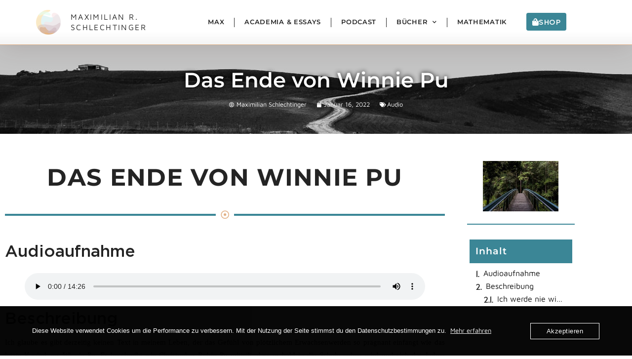

--- FILE ---
content_type: text/html; charset=UTF-8
request_url: https://www.maximilian-schlechtinger.de/das-ende-von-winnie-pu/
body_size: 20598
content:
<!doctype html>
<html lang="de">
<head>
	<meta charset="UTF-8">
	<meta name="viewport" content="width=device-width, initial-scale=1">
	<link rel="profile" href="https://gmpg.org/xfn/11">
	<meta name='robots' content='index, follow, max-image-preview:large, max-snippet:-1, max-video-preview:-1' />
<script>window._wca = window._wca || [];</script>

	<!-- This site is optimized with the Yoast SEO plugin v26.2 - https://yoast.com/wordpress/plugins/seo/ -->
	<title>Das Ende von Winnie Pu | Maximilian R. Schlechtinger</title>
	<link rel="canonical" href="https://www.maximilian-schlechtinger.de/das-ende-von-winnie-pu/" />
	<meta property="og:locale" content="de_DE" />
	<meta property="og:type" content="article" />
	<meta property="og:title" content="Das Ende von Winnie Pu | Maximilian R. Schlechtinger" />
	<meta property="og:description" content="Ich glaube es gibt derzeitig keinen Text in meinem Leben, der das Gefühl von plötzlichem Erwachsenwerden so prägnant einfängt wie das letzte Kapitel aus Winnie Pu. Es beschreibt wie Christopher Robin Pu mitteilt, dass er bald in die Schule gehen wird und sich das Leben verändern wird." />
	<meta property="og:url" content="https://www.maximilian-schlechtinger.de/das-ende-von-winnie-pu/" />
	<meta property="og:site_name" content="Maximilian R. Schlechtinger" />
	<meta property="article:publisher" content="https://www.facebook.com/Max.Schlechtinger" />
	<meta property="article:author" content="https://www.facebook.com/Max.Schlechtinger" />
	<meta property="article:published_time" content="2022-01-16T11:48:13+00:00" />
	<meta property="article:modified_time" content="2025-05-14T04:01:01+00:00" />
	<meta property="og:image" content="https://www.maximilian-schlechtinger.de/wp-content/uploads/2022/01/tim-swaan-eOpewngf68w-unsplash-scaled.jpeg" />
	<meta property="og:image:width" content="2560" />
	<meta property="og:image:height" content="1707" />
	<meta property="og:image:type" content="image/jpeg" />
	<meta name="author" content="Maximilian Schlechtinger" />
	<meta name="twitter:card" content="summary_large_image" />
	<meta name="twitter:creator" content="@https://twitter.com/maximilian_schl" />
	<meta name="twitter:site" content="@maximilian_schl" />
	<meta name="twitter:label1" content="Verfasst von" />
	<meta name="twitter:data1" content="Maximilian Schlechtinger" />
	<meta name="twitter:label2" content="Geschätzte Lesezeit" />
	<meta name="twitter:data2" content="1 Minute" />
	<script type="application/ld+json" class="yoast-schema-graph">{"@context":"https://schema.org","@graph":[{"@type":"Article","@id":"https://www.maximilian-schlechtinger.de/das-ende-von-winnie-pu/#article","isPartOf":{"@id":"https://www.maximilian-schlechtinger.de/das-ende-von-winnie-pu/"},"author":{"name":"Maximilian Schlechtinger","@id":"https://www.maximilian-schlechtinger.de/#/schema/person/4512422bc6648fac0d2277544bd942fc"},"headline":"Das Ende von Winnie Pu","datePublished":"2022-01-16T11:48:13+00:00","dateModified":"2025-05-14T04:01:01+00:00","mainEntityOfPage":{"@id":"https://www.maximilian-schlechtinger.de/das-ende-von-winnie-pu/"},"wordCount":185,"publisher":{"@id":"https://www.maximilian-schlechtinger.de/#/schema/person/4512422bc6648fac0d2277544bd942fc"},"image":{"@id":"https://www.maximilian-schlechtinger.de/das-ende-von-winnie-pu/#primaryimage"},"thumbnailUrl":"https://www.maximilian-schlechtinger.de/wp-content/uploads/2022/01/tim-swaan-eOpewngf68w-unsplash-scaled.jpeg","articleSection":["Audio"],"inLanguage":"de"},{"@type":"WebPage","@id":"https://www.maximilian-schlechtinger.de/das-ende-von-winnie-pu/","url":"https://www.maximilian-schlechtinger.de/das-ende-von-winnie-pu/","name":"Das Ende von Winnie Pu | Maximilian R. Schlechtinger","isPartOf":{"@id":"https://www.maximilian-schlechtinger.de/#website"},"primaryImageOfPage":{"@id":"https://www.maximilian-schlechtinger.de/das-ende-von-winnie-pu/#primaryimage"},"image":{"@id":"https://www.maximilian-schlechtinger.de/das-ende-von-winnie-pu/#primaryimage"},"thumbnailUrl":"https://www.maximilian-schlechtinger.de/wp-content/uploads/2022/01/tim-swaan-eOpewngf68w-unsplash-scaled.jpeg","datePublished":"2022-01-16T11:48:13+00:00","dateModified":"2025-05-14T04:01:01+00:00","breadcrumb":{"@id":"https://www.maximilian-schlechtinger.de/das-ende-von-winnie-pu/#breadcrumb"},"inLanguage":"de","potentialAction":[{"@type":"ReadAction","target":["https://www.maximilian-schlechtinger.de/das-ende-von-winnie-pu/"]}]},{"@type":"ImageObject","inLanguage":"de","@id":"https://www.maximilian-schlechtinger.de/das-ende-von-winnie-pu/#primaryimage","url":"https://www.maximilian-schlechtinger.de/wp-content/uploads/2022/01/tim-swaan-eOpewngf68w-unsplash-scaled.jpeg","contentUrl":"https://www.maximilian-schlechtinger.de/wp-content/uploads/2022/01/tim-swaan-eOpewngf68w-unsplash-scaled.jpeg","width":2560,"height":1707},{"@type":"BreadcrumbList","@id":"https://www.maximilian-schlechtinger.de/das-ende-von-winnie-pu/#breadcrumb","itemListElement":[{"@type":"ListItem","position":1,"name":"Startseite","item":"https://www.maximilian-schlechtinger.de/"},{"@type":"ListItem","position":2,"name":"Das Ende von Winnie Pu"}]},{"@type":"WebSite","@id":"https://www.maximilian-schlechtinger.de/#website","url":"https://www.maximilian-schlechtinger.de/","name":"Maximilian R. Schlechtinger","description":"A rather normal person","publisher":{"@id":"https://www.maximilian-schlechtinger.de/#/schema/person/4512422bc6648fac0d2277544bd942fc"},"alternateName":"Max R. S.","potentialAction":[{"@type":"SearchAction","target":{"@type":"EntryPoint","urlTemplate":"https://www.maximilian-schlechtinger.de/?s={search_term_string}"},"query-input":{"@type":"PropertyValueSpecification","valueRequired":true,"valueName":"search_term_string"}}],"inLanguage":"de"},{"@type":["Person","Organization"],"@id":"https://www.maximilian-schlechtinger.de/#/schema/person/4512422bc6648fac0d2277544bd942fc","name":"Maximilian Schlechtinger","image":{"@type":"ImageObject","inLanguage":"de","@id":"https://www.maximilian-schlechtinger.de/#/schema/person/image/","url":"https://www.maximilian-schlechtinger.de/wp-content/uploads/2022/01/cropped-cropped-logo_sq_trans_favicon_Logo.png","contentUrl":"https://www.maximilian-schlechtinger.de/wp-content/uploads/2022/01/cropped-cropped-logo_sq_trans_favicon_Logo.png","width":512,"height":512,"caption":"Maximilian Schlechtinger"},"logo":{"@id":"https://www.maximilian-schlechtinger.de/#/schema/person/image/"},"sameAs":["https://www.maximilian-schlechtinger.de","https://www.facebook.com/Max.Schlechtinger","https://www.instagram.com/maximilian.schlechtinger/","https://www.linkedin.com/in/maximilian-schlechtinger-732549155/","https://x.com/https://twitter.com/maximilian_schl","https://www.youtube.com/channel/UCZerlUoPF53T2romi4UIl8g"],"url":"https://www.maximilian-schlechtinger.de/author/admin/"}]}</script>
	<!-- / Yoast SEO plugin. -->


<link rel='dns-prefetch' href='//stats.wp.com' />
<link rel='dns-prefetch' href='//www.googletagmanager.com' />
<link rel='dns-prefetch' href='//pagead2.googlesyndication.com' />
<link rel="alternate" type="application/rss+xml" title="Maximilian R. Schlechtinger &raquo; Feed" href="https://www.maximilian-schlechtinger.de/feed/" />
<link rel="alternate" type="application/rss+xml" title="Maximilian R. Schlechtinger &raquo; Kommentar-Feed" href="https://www.maximilian-schlechtinger.de/comments/feed/" />
<link rel="alternate" title="oEmbed (JSON)" type="application/json+oembed" href="https://www.maximilian-schlechtinger.de/wp-json/oembed/1.0/embed?url=https%3A%2F%2Fwww.maximilian-schlechtinger.de%2Fdas-ende-von-winnie-pu%2F" />
<link rel="alternate" title="oEmbed (XML)" type="text/xml+oembed" href="https://www.maximilian-schlechtinger.de/wp-json/oembed/1.0/embed?url=https%3A%2F%2Fwww.maximilian-schlechtinger.de%2Fdas-ende-von-winnie-pu%2F&#038;format=xml" />
<style id='wp-img-auto-sizes-contain-inline-css'>
img:is([sizes=auto i],[sizes^="auto," i]){contain-intrinsic-size:3000px 1500px}
/*# sourceURL=wp-img-auto-sizes-contain-inline-css */
</style>
<link rel='stylesheet' id='wp-quicklatex-format-css' href='https://www.maximilian-schlechtinger.de/wp-content/plugins/wp-quicklatex/css/quicklatex-format.css?ver=a1c98c0f8b3c127b9a4de06585315270' media='all' />
<style id='wp-emoji-styles-inline-css'>

	img.wp-smiley, img.emoji {
		display: inline !important;
		border: none !important;
		box-shadow: none !important;
		height: 1em !important;
		width: 1em !important;
		margin: 0 0.07em !important;
		vertical-align: -0.1em !important;
		background: none !important;
		padding: 0 !important;
	}
/*# sourceURL=wp-emoji-styles-inline-css */
</style>
<link rel='stylesheet' id='wp-block-library-css' href='https://www.maximilian-schlechtinger.de/wp-includes/css/dist/block-library/style.min.css?ver=a1c98c0f8b3c127b9a4de06585315270' media='all' />
<link rel='stylesheet' id='mediaelement-css' href='https://www.maximilian-schlechtinger.de/wp-includes/js/mediaelement/mediaelementplayer-legacy.min.css?ver=4.2.17' media='all' />
<link rel='stylesheet' id='wp-mediaelement-css' href='https://www.maximilian-schlechtinger.de/wp-includes/js/mediaelement/wp-mediaelement.min.css?ver=a1c98c0f8b3c127b9a4de06585315270' media='all' />
<style id='jetpack-sharing-buttons-style-inline-css'>
.jetpack-sharing-buttons__services-list{display:flex;flex-direction:row;flex-wrap:wrap;gap:0;list-style-type:none;margin:5px;padding:0}.jetpack-sharing-buttons__services-list.has-small-icon-size{font-size:12px}.jetpack-sharing-buttons__services-list.has-normal-icon-size{font-size:16px}.jetpack-sharing-buttons__services-list.has-large-icon-size{font-size:24px}.jetpack-sharing-buttons__services-list.has-huge-icon-size{font-size:36px}@media print{.jetpack-sharing-buttons__services-list{display:none!important}}.editor-styles-wrapper .wp-block-jetpack-sharing-buttons{gap:0;padding-inline-start:0}ul.jetpack-sharing-buttons__services-list.has-background{padding:1.25em 2.375em}
/*# sourceURL=https://www.maximilian-schlechtinger.de/wp-content/plugins/jetpack/_inc/blocks/sharing-buttons/view.css */
</style>
<style id='global-styles-inline-css'>
:root{--wp--preset--aspect-ratio--square: 1;--wp--preset--aspect-ratio--4-3: 4/3;--wp--preset--aspect-ratio--3-4: 3/4;--wp--preset--aspect-ratio--3-2: 3/2;--wp--preset--aspect-ratio--2-3: 2/3;--wp--preset--aspect-ratio--16-9: 16/9;--wp--preset--aspect-ratio--9-16: 9/16;--wp--preset--color--black: #000000;--wp--preset--color--cyan-bluish-gray: #abb8c3;--wp--preset--color--white: #ffffff;--wp--preset--color--pale-pink: #f78da7;--wp--preset--color--vivid-red: #cf2e2e;--wp--preset--color--luminous-vivid-orange: #ff6900;--wp--preset--color--luminous-vivid-amber: #fcb900;--wp--preset--color--light-green-cyan: #7bdcb5;--wp--preset--color--vivid-green-cyan: #00d084;--wp--preset--color--pale-cyan-blue: #8ed1fc;--wp--preset--color--vivid-cyan-blue: #0693e3;--wp--preset--color--vivid-purple: #9b51e0;--wp--preset--gradient--vivid-cyan-blue-to-vivid-purple: linear-gradient(135deg,rgb(6,147,227) 0%,rgb(155,81,224) 100%);--wp--preset--gradient--light-green-cyan-to-vivid-green-cyan: linear-gradient(135deg,rgb(122,220,180) 0%,rgb(0,208,130) 100%);--wp--preset--gradient--luminous-vivid-amber-to-luminous-vivid-orange: linear-gradient(135deg,rgb(252,185,0) 0%,rgb(255,105,0) 100%);--wp--preset--gradient--luminous-vivid-orange-to-vivid-red: linear-gradient(135deg,rgb(255,105,0) 0%,rgb(207,46,46) 100%);--wp--preset--gradient--very-light-gray-to-cyan-bluish-gray: linear-gradient(135deg,rgb(238,238,238) 0%,rgb(169,184,195) 100%);--wp--preset--gradient--cool-to-warm-spectrum: linear-gradient(135deg,rgb(74,234,220) 0%,rgb(151,120,209) 20%,rgb(207,42,186) 40%,rgb(238,44,130) 60%,rgb(251,105,98) 80%,rgb(254,248,76) 100%);--wp--preset--gradient--blush-light-purple: linear-gradient(135deg,rgb(255,206,236) 0%,rgb(152,150,240) 100%);--wp--preset--gradient--blush-bordeaux: linear-gradient(135deg,rgb(254,205,165) 0%,rgb(254,45,45) 50%,rgb(107,0,62) 100%);--wp--preset--gradient--luminous-dusk: linear-gradient(135deg,rgb(255,203,112) 0%,rgb(199,81,192) 50%,rgb(65,88,208) 100%);--wp--preset--gradient--pale-ocean: linear-gradient(135deg,rgb(255,245,203) 0%,rgb(182,227,212) 50%,rgb(51,167,181) 100%);--wp--preset--gradient--electric-grass: linear-gradient(135deg,rgb(202,248,128) 0%,rgb(113,206,126) 100%);--wp--preset--gradient--midnight: linear-gradient(135deg,rgb(2,3,129) 0%,rgb(40,116,252) 100%);--wp--preset--font-size--small: 13px;--wp--preset--font-size--medium: 20px;--wp--preset--font-size--large: 36px;--wp--preset--font-size--x-large: 42px;--wp--preset--spacing--20: 0.44rem;--wp--preset--spacing--30: 0.67rem;--wp--preset--spacing--40: 1rem;--wp--preset--spacing--50: 1.5rem;--wp--preset--spacing--60: 2.25rem;--wp--preset--spacing--70: 3.38rem;--wp--preset--spacing--80: 5.06rem;--wp--preset--shadow--natural: 6px 6px 9px rgba(0, 0, 0, 0.2);--wp--preset--shadow--deep: 12px 12px 50px rgba(0, 0, 0, 0.4);--wp--preset--shadow--sharp: 6px 6px 0px rgba(0, 0, 0, 0.2);--wp--preset--shadow--outlined: 6px 6px 0px -3px rgb(255, 255, 255), 6px 6px rgb(0, 0, 0);--wp--preset--shadow--crisp: 6px 6px 0px rgb(0, 0, 0);}:root { --wp--style--global--content-size: 800px;--wp--style--global--wide-size: 1200px; }:where(body) { margin: 0; }.wp-site-blocks > .alignleft { float: left; margin-right: 2em; }.wp-site-blocks > .alignright { float: right; margin-left: 2em; }.wp-site-blocks > .aligncenter { justify-content: center; margin-left: auto; margin-right: auto; }:where(.wp-site-blocks) > * { margin-block-start: 24px; margin-block-end: 0; }:where(.wp-site-blocks) > :first-child { margin-block-start: 0; }:where(.wp-site-blocks) > :last-child { margin-block-end: 0; }:root { --wp--style--block-gap: 24px; }:root :where(.is-layout-flow) > :first-child{margin-block-start: 0;}:root :where(.is-layout-flow) > :last-child{margin-block-end: 0;}:root :where(.is-layout-flow) > *{margin-block-start: 24px;margin-block-end: 0;}:root :where(.is-layout-constrained) > :first-child{margin-block-start: 0;}:root :where(.is-layout-constrained) > :last-child{margin-block-end: 0;}:root :where(.is-layout-constrained) > *{margin-block-start: 24px;margin-block-end: 0;}:root :where(.is-layout-flex){gap: 24px;}:root :where(.is-layout-grid){gap: 24px;}.is-layout-flow > .alignleft{float: left;margin-inline-start: 0;margin-inline-end: 2em;}.is-layout-flow > .alignright{float: right;margin-inline-start: 2em;margin-inline-end: 0;}.is-layout-flow > .aligncenter{margin-left: auto !important;margin-right: auto !important;}.is-layout-constrained > .alignleft{float: left;margin-inline-start: 0;margin-inline-end: 2em;}.is-layout-constrained > .alignright{float: right;margin-inline-start: 2em;margin-inline-end: 0;}.is-layout-constrained > .aligncenter{margin-left: auto !important;margin-right: auto !important;}.is-layout-constrained > :where(:not(.alignleft):not(.alignright):not(.alignfull)){max-width: var(--wp--style--global--content-size);margin-left: auto !important;margin-right: auto !important;}.is-layout-constrained > .alignwide{max-width: var(--wp--style--global--wide-size);}body .is-layout-flex{display: flex;}.is-layout-flex{flex-wrap: wrap;align-items: center;}.is-layout-flex > :is(*, div){margin: 0;}body .is-layout-grid{display: grid;}.is-layout-grid > :is(*, div){margin: 0;}body{padding-top: 0px;padding-right: 0px;padding-bottom: 0px;padding-left: 0px;}a:where(:not(.wp-element-button)){text-decoration: underline;}:root :where(.wp-element-button, .wp-block-button__link){background-color: #32373c;border-width: 0;color: #fff;font-family: inherit;font-size: inherit;font-style: inherit;font-weight: inherit;letter-spacing: inherit;line-height: inherit;padding-top: calc(0.667em + 2px);padding-right: calc(1.333em + 2px);padding-bottom: calc(0.667em + 2px);padding-left: calc(1.333em + 2px);text-decoration: none;text-transform: inherit;}.has-black-color{color: var(--wp--preset--color--black) !important;}.has-cyan-bluish-gray-color{color: var(--wp--preset--color--cyan-bluish-gray) !important;}.has-white-color{color: var(--wp--preset--color--white) !important;}.has-pale-pink-color{color: var(--wp--preset--color--pale-pink) !important;}.has-vivid-red-color{color: var(--wp--preset--color--vivid-red) !important;}.has-luminous-vivid-orange-color{color: var(--wp--preset--color--luminous-vivid-orange) !important;}.has-luminous-vivid-amber-color{color: var(--wp--preset--color--luminous-vivid-amber) !important;}.has-light-green-cyan-color{color: var(--wp--preset--color--light-green-cyan) !important;}.has-vivid-green-cyan-color{color: var(--wp--preset--color--vivid-green-cyan) !important;}.has-pale-cyan-blue-color{color: var(--wp--preset--color--pale-cyan-blue) !important;}.has-vivid-cyan-blue-color{color: var(--wp--preset--color--vivid-cyan-blue) !important;}.has-vivid-purple-color{color: var(--wp--preset--color--vivid-purple) !important;}.has-black-background-color{background-color: var(--wp--preset--color--black) !important;}.has-cyan-bluish-gray-background-color{background-color: var(--wp--preset--color--cyan-bluish-gray) !important;}.has-white-background-color{background-color: var(--wp--preset--color--white) !important;}.has-pale-pink-background-color{background-color: var(--wp--preset--color--pale-pink) !important;}.has-vivid-red-background-color{background-color: var(--wp--preset--color--vivid-red) !important;}.has-luminous-vivid-orange-background-color{background-color: var(--wp--preset--color--luminous-vivid-orange) !important;}.has-luminous-vivid-amber-background-color{background-color: var(--wp--preset--color--luminous-vivid-amber) !important;}.has-light-green-cyan-background-color{background-color: var(--wp--preset--color--light-green-cyan) !important;}.has-vivid-green-cyan-background-color{background-color: var(--wp--preset--color--vivid-green-cyan) !important;}.has-pale-cyan-blue-background-color{background-color: var(--wp--preset--color--pale-cyan-blue) !important;}.has-vivid-cyan-blue-background-color{background-color: var(--wp--preset--color--vivid-cyan-blue) !important;}.has-vivid-purple-background-color{background-color: var(--wp--preset--color--vivid-purple) !important;}.has-black-border-color{border-color: var(--wp--preset--color--black) !important;}.has-cyan-bluish-gray-border-color{border-color: var(--wp--preset--color--cyan-bluish-gray) !important;}.has-white-border-color{border-color: var(--wp--preset--color--white) !important;}.has-pale-pink-border-color{border-color: var(--wp--preset--color--pale-pink) !important;}.has-vivid-red-border-color{border-color: var(--wp--preset--color--vivid-red) !important;}.has-luminous-vivid-orange-border-color{border-color: var(--wp--preset--color--luminous-vivid-orange) !important;}.has-luminous-vivid-amber-border-color{border-color: var(--wp--preset--color--luminous-vivid-amber) !important;}.has-light-green-cyan-border-color{border-color: var(--wp--preset--color--light-green-cyan) !important;}.has-vivid-green-cyan-border-color{border-color: var(--wp--preset--color--vivid-green-cyan) !important;}.has-pale-cyan-blue-border-color{border-color: var(--wp--preset--color--pale-cyan-blue) !important;}.has-vivid-cyan-blue-border-color{border-color: var(--wp--preset--color--vivid-cyan-blue) !important;}.has-vivid-purple-border-color{border-color: var(--wp--preset--color--vivid-purple) !important;}.has-vivid-cyan-blue-to-vivid-purple-gradient-background{background: var(--wp--preset--gradient--vivid-cyan-blue-to-vivid-purple) !important;}.has-light-green-cyan-to-vivid-green-cyan-gradient-background{background: var(--wp--preset--gradient--light-green-cyan-to-vivid-green-cyan) !important;}.has-luminous-vivid-amber-to-luminous-vivid-orange-gradient-background{background: var(--wp--preset--gradient--luminous-vivid-amber-to-luminous-vivid-orange) !important;}.has-luminous-vivid-orange-to-vivid-red-gradient-background{background: var(--wp--preset--gradient--luminous-vivid-orange-to-vivid-red) !important;}.has-very-light-gray-to-cyan-bluish-gray-gradient-background{background: var(--wp--preset--gradient--very-light-gray-to-cyan-bluish-gray) !important;}.has-cool-to-warm-spectrum-gradient-background{background: var(--wp--preset--gradient--cool-to-warm-spectrum) !important;}.has-blush-light-purple-gradient-background{background: var(--wp--preset--gradient--blush-light-purple) !important;}.has-blush-bordeaux-gradient-background{background: var(--wp--preset--gradient--blush-bordeaux) !important;}.has-luminous-dusk-gradient-background{background: var(--wp--preset--gradient--luminous-dusk) !important;}.has-pale-ocean-gradient-background{background: var(--wp--preset--gradient--pale-ocean) !important;}.has-electric-grass-gradient-background{background: var(--wp--preset--gradient--electric-grass) !important;}.has-midnight-gradient-background{background: var(--wp--preset--gradient--midnight) !important;}.has-small-font-size{font-size: var(--wp--preset--font-size--small) !important;}.has-medium-font-size{font-size: var(--wp--preset--font-size--medium) !important;}.has-large-font-size{font-size: var(--wp--preset--font-size--large) !important;}.has-x-large-font-size{font-size: var(--wp--preset--font-size--x-large) !important;}
:root :where(.wp-block-pullquote){font-size: 1.5em;line-height: 1.6;}
/*# sourceURL=global-styles-inline-css */
</style>
<link rel='stylesheet' id='oc_cb_css_fr-css' href='https://www.maximilian-schlechtinger.de/wp-content/plugins/onecom-themes-plugins/assets/min-css/cookie-banner-frontend.min.css?ver=4.7.5' media='all' />
<link rel='stylesheet' id='woocommerce-layout-css' href='https://www.maximilian-schlechtinger.de/wp-content/plugins/woocommerce/assets/css/woocommerce-layout.css?ver=10.4.3' media='all' />
<style id='woocommerce-layout-inline-css'>

	.infinite-scroll .woocommerce-pagination {
		display: none;
	}
/*# sourceURL=woocommerce-layout-inline-css */
</style>
<link rel='stylesheet' id='woocommerce-smallscreen-css' href='https://www.maximilian-schlechtinger.de/wp-content/plugins/woocommerce/assets/css/woocommerce-smallscreen.css?ver=10.4.3' media='only screen and (max-width: 768px)' />
<link rel='stylesheet' id='woocommerce-general-css' href='https://www.maximilian-schlechtinger.de/wp-content/plugins/woocommerce/assets/css/woocommerce.css?ver=10.4.3' media='all' />
<style id='woocommerce-inline-inline-css'>
.woocommerce form .form-row .required { visibility: visible; }
/*# sourceURL=woocommerce-inline-inline-css */
</style>
<link rel='stylesheet' id='gateway-css' href='https://www.maximilian-schlechtinger.de/wp-content/plugins/woocommerce-paypal-payments/modules/ppcp-button/assets/css/gateway.css?ver=3.3.1' media='all' />
<link rel='stylesheet' id='hello-elementor-css' href='https://www.maximilian-schlechtinger.de/wp-content/themes/hello-elementor/assets/css/reset.css?ver=3.4.5' media='all' />
<link rel='stylesheet' id='hello-elementor-theme-style-css' href='https://www.maximilian-schlechtinger.de/wp-content/themes/hello-elementor/assets/css/theme.css?ver=3.4.5' media='all' />
<link rel='stylesheet' id='hello-elementor-header-footer-css' href='https://www.maximilian-schlechtinger.de/wp-content/themes/hello-elementor/assets/css/header-footer.css?ver=3.4.5' media='all' />
<link rel='stylesheet' id='elementor-frontend-css' href='https://www.maximilian-schlechtinger.de/wp-content/plugins/elementor/assets/css/frontend.min.css?ver=3.34.0' media='all' />
<link rel='stylesheet' id='elementor-post-5-css' href='https://www.maximilian-schlechtinger.de/wp-content/uploads/elementor/css/post-5.css?ver=1767309144' media='all' />
<link rel='stylesheet' id='widget-image-css' href='https://www.maximilian-schlechtinger.de/wp-content/plugins/elementor/assets/css/widget-image.min.css?ver=3.34.0' media='all' />
<link rel='stylesheet' id='widget-heading-css' href='https://www.maximilian-schlechtinger.de/wp-content/plugins/elementor/assets/css/widget-heading.min.css?ver=3.34.0' media='all' />
<link rel='stylesheet' id='widget-nav-menu-css' href='https://www.maximilian-schlechtinger.de/wp-content/plugins/elementor-pro/assets/css/widget-nav-menu.min.css?ver=3.34.0' media='all' />
<link rel='stylesheet' id='e-animation-grow-css' href='https://www.maximilian-schlechtinger.de/wp-content/plugins/elementor/assets/lib/animations/styles/e-animation-grow.min.css?ver=3.34.0' media='all' />
<link rel='stylesheet' id='e-sticky-css' href='https://www.maximilian-schlechtinger.de/wp-content/plugins/elementor-pro/assets/css/modules/sticky.min.css?ver=3.34.0' media='all' />
<link rel='stylesheet' id='e-animation-grow-rotate-css' href='https://www.maximilian-schlechtinger.de/wp-content/plugins/elementor/assets/lib/animations/styles/e-animation-grow-rotate.min.css?ver=3.34.0' media='all' />
<link rel='stylesheet' id='widget-social-icons-css' href='https://www.maximilian-schlechtinger.de/wp-content/plugins/elementor/assets/css/widget-social-icons.min.css?ver=3.34.0' media='all' />
<link rel='stylesheet' id='e-apple-webkit-css' href='https://www.maximilian-schlechtinger.de/wp-content/plugins/elementor/assets/css/conditionals/apple-webkit.min.css?ver=3.34.0' media='all' />
<link rel='stylesheet' id='widget-icon-list-css' href='https://www.maximilian-schlechtinger.de/wp-content/plugins/elementor/assets/css/widget-icon-list.min.css?ver=3.34.0' media='all' />
<link rel='stylesheet' id='e-shapes-css' href='https://www.maximilian-schlechtinger.de/wp-content/plugins/elementor/assets/css/conditionals/shapes.min.css?ver=3.34.0' media='all' />
<link rel='stylesheet' id='widget-post-info-css' href='https://www.maximilian-schlechtinger.de/wp-content/plugins/elementor-pro/assets/css/widget-post-info.min.css?ver=3.34.0' media='all' />
<link rel='stylesheet' id='elementor-icons-shared-0-css' href='https://www.maximilian-schlechtinger.de/wp-content/plugins/elementor/assets/lib/font-awesome/css/fontawesome.min.css?ver=5.15.3' media='all' />
<link rel='stylesheet' id='elementor-icons-fa-regular-css' href='https://www.maximilian-schlechtinger.de/wp-content/plugins/elementor/assets/lib/font-awesome/css/regular.min.css?ver=5.15.3' media='all' />
<link rel='stylesheet' id='elementor-icons-fa-solid-css' href='https://www.maximilian-schlechtinger.de/wp-content/plugins/elementor/assets/lib/font-awesome/css/solid.min.css?ver=5.15.3' media='all' />
<link rel='stylesheet' id='widget-divider-css' href='https://www.maximilian-schlechtinger.de/wp-content/plugins/elementor/assets/css/widget-divider.min.css?ver=3.34.0' media='all' />
<link rel='stylesheet' id='widget-table-of-contents-css' href='https://www.maximilian-schlechtinger.de/wp-content/plugins/elementor-pro/assets/css/widget-table-of-contents.min.css?ver=3.34.0' media='all' />
<link rel='stylesheet' id='elementor-icons-css' href='https://www.maximilian-schlechtinger.de/wp-content/plugins/elementor/assets/lib/eicons/css/elementor-icons.min.css?ver=5.45.0' media='all' />
<link rel='stylesheet' id='elementor-post-1340-css' href='https://www.maximilian-schlechtinger.de/wp-content/uploads/elementor/css/post-1340.css?ver=1767309144' media='all' />
<link rel='stylesheet' id='elementor-post-1344-css' href='https://www.maximilian-schlechtinger.de/wp-content/uploads/elementor/css/post-1344.css?ver=1767309144' media='all' />
<link rel='stylesheet' id='elementor-post-3687-css' href='https://www.maximilian-schlechtinger.de/wp-content/uploads/elementor/css/post-3687.css?ver=1767310501' media='all' />
<link rel='stylesheet' id='elementor-gf-local-montserrat-css' href='https://www.maximilian-schlechtinger.de/wp-content/uploads/elementor/google-fonts/css/montserrat.css?ver=1742252043' media='all' />
<link rel='stylesheet' id='elementor-gf-local-mavenpro-css' href='https://www.maximilian-schlechtinger.de/wp-content/uploads/elementor/google-fonts/css/mavenpro.css?ver=1742252046' media='all' />
<link rel='stylesheet' id='elementor-gf-local-alata-css' href='https://www.maximilian-schlechtinger.de/wp-content/uploads/elementor/google-fonts/css/alata.css?ver=1742252046' media='all' />
<link rel='stylesheet' id='elementor-icons-fa-brands-css' href='https://www.maximilian-schlechtinger.de/wp-content/plugins/elementor/assets/lib/font-awesome/css/brands.min.css?ver=5.15.3' media='all' />
<script src="https://www.maximilian-schlechtinger.de/wp-includes/js/jquery/jquery.min.js?ver=3.7.1" id="jquery-core-js"></script>
<script src="https://www.maximilian-schlechtinger.de/wp-includes/js/jquery/jquery-migrate.min.js?ver=3.4.1" id="jquery-migrate-js"></script>
<script src="https://www.maximilian-schlechtinger.de/wp-content/plugins/woocommerce/assets/js/jquery-blockui/jquery.blockUI.min.js?ver=2.7.0-wc.10.4.3" id="wc-jquery-blockui-js" defer data-wp-strategy="defer"></script>
<script id="wc-add-to-cart-js-extra">
var wc_add_to_cart_params = {"ajax_url":"/wp-admin/admin-ajax.php","wc_ajax_url":"/?wc-ajax=%%endpoint%%","i18n_view_cart":"Warenkorb anzeigen","cart_url":"https://www.maximilian-schlechtinger.de/warenkorb/","is_cart":"","cart_redirect_after_add":"no"};
//# sourceURL=wc-add-to-cart-js-extra
</script>
<script src="https://www.maximilian-schlechtinger.de/wp-content/plugins/woocommerce/assets/js/frontend/add-to-cart.min.js?ver=10.4.3" id="wc-add-to-cart-js" defer data-wp-strategy="defer"></script>
<script src="https://www.maximilian-schlechtinger.de/wp-content/plugins/woocommerce/assets/js/js-cookie/js.cookie.min.js?ver=2.1.4-wc.10.4.3" id="wc-js-cookie-js" defer data-wp-strategy="defer"></script>
<script id="woocommerce-js-extra">
var woocommerce_params = {"ajax_url":"/wp-admin/admin-ajax.php","wc_ajax_url":"/?wc-ajax=%%endpoint%%","i18n_password_show":"Passwort anzeigen","i18n_password_hide":"Passwort ausblenden"};
//# sourceURL=woocommerce-js-extra
</script>
<script src="https://www.maximilian-schlechtinger.de/wp-content/plugins/woocommerce/assets/js/frontend/woocommerce.min.js?ver=10.4.3" id="woocommerce-js" defer data-wp-strategy="defer"></script>
<script id="WCPAY_ASSETS-js-extra">
var wcpayAssets = {"url":"https://www.maximilian-schlechtinger.de/wp-content/plugins/woocommerce-payments/dist/"};
//# sourceURL=WCPAY_ASSETS-js-extra
</script>
<script src="https://stats.wp.com/s-202601.js" id="woocommerce-analytics-js" defer data-wp-strategy="defer"></script>
<script src="https://www.maximilian-schlechtinger.de/wp-content/plugins/elementor-pro/assets/js/page-transitions.min.js?ver=3.34.0" id="page-transitions-js"></script>

<!-- Google Tag (gtac.js) durch Site-Kit hinzugefügt -->
<!-- Von Site Kit hinzugefügtes Google-Analytics-Snippet -->
<script src="https://www.googletagmanager.com/gtag/js?id=GT-55V7WBH" id="google_gtagjs-js" async></script>
<script id="google_gtagjs-js-after">
window.dataLayer = window.dataLayer || [];function gtag(){dataLayer.push(arguments);}
gtag("set","linker",{"domains":["www.maximilian-schlechtinger.de"]});
gtag("js", new Date());
gtag("set", "developer_id.dZTNiMT", true);
gtag("config", "GT-55V7WBH", {"googlesitekit_post_date":"20220116"});
//# sourceURL=google_gtagjs-js-after
</script>
<script src="https://www.maximilian-schlechtinger.de/wp-content/plugins/wp-quicklatex/js/wp-quicklatex-frontend.js?ver=1.0" id="wp-quicklatex-frontend-js"></script>
<link rel="https://api.w.org/" href="https://www.maximilian-schlechtinger.de/wp-json/" /><link rel="alternate" title="JSON" type="application/json" href="https://www.maximilian-schlechtinger.de/wp-json/wp/v2/posts/2696" /><link rel="EditURI" type="application/rsd+xml" title="RSD" href="https://www.maximilian-schlechtinger.de/xmlrpc.php?rsd" />
<meta name="generator" content="Site Kit by Google 1.168.0" /><style>[class*=" icon-oc-"],[class^=icon-oc-]{speak:none;font-style:normal;font-weight:400;font-variant:normal;text-transform:none;line-height:1;-webkit-font-smoothing:antialiased;-moz-osx-font-smoothing:grayscale}.icon-oc-one-com-white-32px-fill:before{content:"901"}.icon-oc-one-com:before{content:"900"}#one-com-icon,.toplevel_page_onecom-wp .wp-menu-image{speak:none;display:flex;align-items:center;justify-content:center;text-transform:none;line-height:1;-webkit-font-smoothing:antialiased;-moz-osx-font-smoothing:grayscale}.onecom-wp-admin-bar-item>a,.toplevel_page_onecom-wp>.wp-menu-name{font-size:16px;font-weight:400;line-height:1}.toplevel_page_onecom-wp>.wp-menu-name img{width:69px;height:9px;}.wp-submenu-wrap.wp-submenu>.wp-submenu-head>img{width:88px;height:auto}.onecom-wp-admin-bar-item>a img{height:7px!important}.onecom-wp-admin-bar-item>a img,.toplevel_page_onecom-wp>.wp-menu-name img{opacity:.8}.onecom-wp-admin-bar-item.hover>a img,.toplevel_page_onecom-wp.wp-has-current-submenu>.wp-menu-name img,li.opensub>a.toplevel_page_onecom-wp>.wp-menu-name img{opacity:1}#one-com-icon:before,.onecom-wp-admin-bar-item>a:before,.toplevel_page_onecom-wp>.wp-menu-image:before{content:'';position:static!important;background-color:rgba(240,245,250,.4);border-radius:102px;width:18px;height:18px;padding:0!important}.onecom-wp-admin-bar-item>a:before{width:14px;height:14px}.onecom-wp-admin-bar-item.hover>a:before,.toplevel_page_onecom-wp.opensub>a>.wp-menu-image:before,.toplevel_page_onecom-wp.wp-has-current-submenu>.wp-menu-image:before{background-color:#76b82a}.onecom-wp-admin-bar-item>a{display:inline-flex!important;align-items:center;justify-content:center}#one-com-logo-wrapper{font-size:4em}#one-com-icon{vertical-align:middle}.imagify-welcome{display:none !important;}</style>	<style>img#wpstats{display:none}</style>
		<meta name="description" content="Ich glaube es gibt derzeitig keinen Text in meinem Leben, der das Gefühl von plötzlichem Erwachsenwerden so prägnant einfängt wie das letzte Kapitel aus Winnie Pu. Es beschreibt wie Christopher Robin Pu mitteilt, dass er bald in die Schule gehen wird und sich das Leben verändern wird.">
	<noscript><style>.woocommerce-product-gallery{ opacity: 1 !important; }</style></noscript>
	
<!-- Durch Site Kit hinzugefügte Google AdSense Metatags -->
<meta name="google-adsense-platform-account" content="ca-host-pub-2644536267352236">
<meta name="google-adsense-platform-domain" content="sitekit.withgoogle.com">
<!-- Beende durch Site Kit hinzugefügte Google AdSense Metatags -->
<meta name="generator" content="Elementor 3.34.0; features: additional_custom_breakpoints; settings: css_print_method-external, google_font-enabled, font_display-auto">
<script id="mcjs">!function(c,h,i,m,p){m=c.createElement(h),p=c.getElementsByTagName(h)[0],m.async=1,m.src=i,p.parentNode.insertBefore(m,p)}(document,"script","https://chimpstatic.com/mcjs-connected/js/users/e0d65f8b4f7b74f9df4a42160/4f76a0dbbcebf45f323a14a8b.js");</script>
<meta name="p:domain_verify" content="611a56329858a50d6441fa3f360b852b"/>
			<style>
				.e-con.e-parent:nth-of-type(n+4):not(.e-lazyloaded):not(.e-no-lazyload),
				.e-con.e-parent:nth-of-type(n+4):not(.e-lazyloaded):not(.e-no-lazyload) * {
					background-image: none !important;
				}
				@media screen and (max-height: 1024px) {
					.e-con.e-parent:nth-of-type(n+3):not(.e-lazyloaded):not(.e-no-lazyload),
					.e-con.e-parent:nth-of-type(n+3):not(.e-lazyloaded):not(.e-no-lazyload) * {
						background-image: none !important;
					}
				}
				@media screen and (max-height: 640px) {
					.e-con.e-parent:nth-of-type(n+2):not(.e-lazyloaded):not(.e-no-lazyload),
					.e-con.e-parent:nth-of-type(n+2):not(.e-lazyloaded):not(.e-no-lazyload) * {
						background-image: none !important;
					}
				}
			</style>
			
<!-- Von Site Kit hinzugefügtes Google-AdSense-Snippet -->
<script async src="https://pagead2.googlesyndication.com/pagead/js/adsbygoogle.js?client=ca-pub-2189731638151026&amp;host=ca-host-pub-2644536267352236" crossorigin="anonymous"></script>

<!-- Ende des von Site Kit hinzugefügten Google-AdSense-Snippets -->
<link rel="icon" href="https://www.maximilian-schlechtinger.de/wp-content/uploads/2022/01/cropped-cropped-logo_sq_trans_favicon_Logo-32x32.png" sizes="32x32" />
<link rel="icon" href="https://www.maximilian-schlechtinger.de/wp-content/uploads/2022/01/cropped-cropped-logo_sq_trans_favicon_Logo-192x192.png" sizes="192x192" />
<link rel="apple-touch-icon" href="https://www.maximilian-schlechtinger.de/wp-content/uploads/2022/01/cropped-cropped-logo_sq_trans_favicon_Logo-180x180.png" />
<meta name="msapplication-TileImage" content="https://www.maximilian-schlechtinger.de/wp-content/uploads/2022/01/cropped-cropped-logo_sq_trans_favicon_Logo-270x270.png" />
</head>
<body data-rsssl=1 class="wp-singular post-template-default single single-post postid-2696 single-format-standard wp-custom-logo wp-embed-responsive wp-theme-hello-elementor theme-hello-elementor woocommerce-no-js hello-elementor-default elementor-default elementor-kit-5 elementor-page-3687">

		<e-page-transition preloader-type="animation" preloader-animation-type="circle" class="e-page-transition--entering" exclude="^https\:\/\/www\.maximilian\-schlechtinger\.de\/wp\-admin\/">
					</e-page-transition>
		
<a class="skip-link screen-reader-text" href="#content">Zum Inhalt springen</a>

		<header data-elementor-type="header" data-elementor-id="1340" class="elementor elementor-1340 elementor-location-header" data-elementor-post-type="elementor_library">
					<section class="elementor-section elementor-top-section elementor-element elementor-element-7a3c6bd elementor-section-boxed elementor-section-height-default elementor-section-height-default" data-id="7a3c6bd" data-element_type="section" data-settings="{&quot;background_background&quot;:&quot;gradient&quot;,&quot;sticky&quot;:&quot;top&quot;,&quot;sticky_on&quot;:[&quot;desktop&quot;,&quot;tablet&quot;,&quot;mobile&quot;],&quot;sticky_offset&quot;:0,&quot;sticky_effects_offset&quot;:0,&quot;sticky_anchor_link_offset&quot;:0}">
						<div class="elementor-container elementor-column-gap-default">
					<div class="elementor-column elementor-col-33 elementor-top-column elementor-element elementor-element-55a233a" data-id="55a233a" data-element_type="column">
			<div class="elementor-widget-wrap elementor-element-populated">
						<section class="elementor-section elementor-inner-section elementor-element elementor-element-570c57e elementor-section-boxed elementor-section-height-default elementor-section-height-default" data-id="570c57e" data-element_type="section">
						<div class="elementor-container elementor-column-gap-default">
					<div class="elementor-column elementor-col-50 elementor-inner-column elementor-element elementor-element-a262057" data-id="a262057" data-element_type="column">
			<div class="elementor-widget-wrap elementor-element-populated">
						<div class="elementor-element elementor-element-1c01152 elementor-widget elementor-widget-image" data-id="1c01152" data-element_type="widget" data-widget_type="image.default">
				<div class="elementor-widget-container">
																<a href="https://www.maximilian-schlechtinger.de/">
							<img src="https://www.maximilian-schlechtinger.de/wp-content/uploads/elementor/thumbs/cropped-logo_sq_trans_favicon_Logo-pinqyfi52emg8yf3m8165ta2rdb7pg2fo64u9xetmc.png" title="cropped-logo_sq_trans_favicon_Logo.png" alt="cropped-logo_sq_trans_favicon_Logo.png" loading="lazy" />								</a>
															</div>
				</div>
					</div>
		</div>
				<div class="elementor-column elementor-col-50 elementor-inner-column elementor-element elementor-element-c346b06" data-id="c346b06" data-element_type="column">
			<div class="elementor-widget-wrap elementor-element-populated">
						<div class="elementor-element elementor-element-f11488b elementor-widget elementor-widget-heading" data-id="f11488b" data-element_type="widget" data-widget_type="heading.default">
				<div class="elementor-widget-container">
					<h3 class="elementor-heading-title elementor-size-default"><a href="https://www.maximilian-schlechtinger.de/">Maximilian R. Schlechtinger</a></h3>				</div>
				</div>
					</div>
		</div>
					</div>
		</section>
					</div>
		</div>
				<div class="elementor-column elementor-col-33 elementor-top-column elementor-element elementor-element-bc5fd12" data-id="bc5fd12" data-element_type="column">
			<div class="elementor-widget-wrap elementor-element-populated">
						<div class="elementor-element elementor-element-3fd02e5 elementor-nav-menu__align-end elementor-nav-menu--stretch elementor-nav-menu__text-align-center elementor-nav-menu--dropdown-mobile elementor-nav-menu--toggle elementor-nav-menu--burger elementor-widget elementor-widget-nav-menu" data-id="3fd02e5" data-element_type="widget" data-settings="{&quot;submenu_icon&quot;:{&quot;value&quot;:&quot;&lt;i class=\&quot;fas fa-chevron-down\&quot; aria-hidden=\&quot;true\&quot;&gt;&lt;\/i&gt;&quot;,&quot;library&quot;:&quot;fa-solid&quot;},&quot;full_width&quot;:&quot;stretch&quot;,&quot;layout&quot;:&quot;horizontal&quot;,&quot;toggle&quot;:&quot;burger&quot;}" data-widget_type="nav-menu.default">
				<div class="elementor-widget-container">
								<nav aria-label="Menü" class="elementor-nav-menu--main elementor-nav-menu__container elementor-nav-menu--layout-horizontal e--pointer-none">
				<ul id="menu-1-3fd02e5" class="elementor-nav-menu"><li class="menu-item menu-item-type-post_type menu-item-object-page menu-item-2137"><a href="https://www.maximilian-schlechtinger.de/max/" class="elementor-item">Max</a></li>
<li class="menu-item menu-item-type-post_type menu-item-object-page menu-item-3794"><a href="https://www.maximilian-schlechtinger.de/academia/" class="elementor-item">Academia &#038; Essays</a></li>
<li class="menu-item menu-item-type-post_type menu-item-object-page menu-item-2140"><a href="https://www.maximilian-schlechtinger.de/podcast/" class="elementor-item">Podcast</a></li>
<li class="menu-item menu-item-type-post_type menu-item-object-page menu-item-has-children menu-item-3577"><a href="https://www.maximilian-schlechtinger.de/buecher/" class="elementor-item">Bücher</a>
<ul class="sub-menu elementor-nav-menu--dropdown">
	<li class="menu-item menu-item-type-post_type menu-item-object-page menu-item-2125"><a href="https://www.maximilian-schlechtinger.de/how-to-freak-buch/" class="elementor-sub-item">How to freak</a></li>
	<li class="menu-item menu-item-type-post_type menu-item-object-page menu-item-3694"><a href="https://www.maximilian-schlechtinger.de/3066-buch/" class="elementor-sub-item">3066</a></li>
	<li class="menu-item menu-item-type-post_type menu-item-object-page menu-item-3695"><a href="https://www.maximilian-schlechtinger.de/arcadyum-buch/" class="elementor-sub-item">Arcadyum</a></li>
	<li class="menu-item menu-item-type-post_type menu-item-object-page menu-item-3796"><a href="https://www.maximilian-schlechtinger.de/mindpalace/" class="elementor-sub-item">The Art of Mindpalacing</a></li>
</ul>
</li>
<li class="menu-item menu-item-type-post_type menu-item-object-page menu-item-4149"><a href="https://www.maximilian-schlechtinger.de/mathematik/" class="elementor-item">Mathematik</a></li>
</ul>			</nav>
					<div class="elementor-menu-toggle" role="button" tabindex="0" aria-label="Menü Umschalter" aria-expanded="false">
			<i aria-hidden="true" role="presentation" class="elementor-menu-toggle__icon--open eicon-menu-bar"></i><i aria-hidden="true" role="presentation" class="elementor-menu-toggle__icon--close eicon-close"></i>		</div>
					<nav class="elementor-nav-menu--dropdown elementor-nav-menu__container" aria-hidden="true">
				<ul id="menu-2-3fd02e5" class="elementor-nav-menu"><li class="menu-item menu-item-type-post_type menu-item-object-page menu-item-2137"><a href="https://www.maximilian-schlechtinger.de/max/" class="elementor-item" tabindex="-1">Max</a></li>
<li class="menu-item menu-item-type-post_type menu-item-object-page menu-item-3794"><a href="https://www.maximilian-schlechtinger.de/academia/" class="elementor-item" tabindex="-1">Academia &#038; Essays</a></li>
<li class="menu-item menu-item-type-post_type menu-item-object-page menu-item-2140"><a href="https://www.maximilian-schlechtinger.de/podcast/" class="elementor-item" tabindex="-1">Podcast</a></li>
<li class="menu-item menu-item-type-post_type menu-item-object-page menu-item-has-children menu-item-3577"><a href="https://www.maximilian-schlechtinger.de/buecher/" class="elementor-item" tabindex="-1">Bücher</a>
<ul class="sub-menu elementor-nav-menu--dropdown">
	<li class="menu-item menu-item-type-post_type menu-item-object-page menu-item-2125"><a href="https://www.maximilian-schlechtinger.de/how-to-freak-buch/" class="elementor-sub-item" tabindex="-1">How to freak</a></li>
	<li class="menu-item menu-item-type-post_type menu-item-object-page menu-item-3694"><a href="https://www.maximilian-schlechtinger.de/3066-buch/" class="elementor-sub-item" tabindex="-1">3066</a></li>
	<li class="menu-item menu-item-type-post_type menu-item-object-page menu-item-3695"><a href="https://www.maximilian-schlechtinger.de/arcadyum-buch/" class="elementor-sub-item" tabindex="-1">Arcadyum</a></li>
	<li class="menu-item menu-item-type-post_type menu-item-object-page menu-item-3796"><a href="https://www.maximilian-schlechtinger.de/mindpalace/" class="elementor-sub-item" tabindex="-1">The Art of Mindpalacing</a></li>
</ul>
</li>
<li class="menu-item menu-item-type-post_type menu-item-object-page menu-item-4149"><a href="https://www.maximilian-schlechtinger.de/mathematik/" class="elementor-item" tabindex="-1">Mathematik</a></li>
</ul>			</nav>
						</div>
				</div>
					</div>
		</div>
				<div class="elementor-column elementor-col-33 elementor-top-column elementor-element elementor-element-8ced320" data-id="8ced320" data-element_type="column">
			<div class="elementor-widget-wrap elementor-element-populated">
						<div class="elementor-element elementor-element-180aa47 elementor-mobile-align-center elementor-widget-tablet__width-initial elementor-widget elementor-widget-button" data-id="180aa47" data-element_type="widget" data-widget_type="button.default">
				<div class="elementor-widget-container">
									<div class="elementor-button-wrapper">
					<a class="elementor-button elementor-button-link elementor-size-sm elementor-animation-grow" href="https://www.maximilian-schlechtinger.de/store/">
						<span class="elementor-button-content-wrapper">
						<span class="elementor-button-icon">
				<i aria-hidden="true" class="fas fa-shopping-bag"></i>			</span>
									<span class="elementor-button-text">Shop</span>
					</span>
					</a>
				</div>
								</div>
				</div>
					</div>
		</div>
					</div>
		</section>
				</header>
				<div data-elementor-type="single-post" data-elementor-id="3687" class="elementor elementor-3687 elementor-location-single post-2696 post type-post status-publish format-standard has-post-thumbnail hentry category-audio" data-elementor-post-type="elementor_library">
					<section class="elementor-section elementor-top-section elementor-element elementor-element-6cee56ec elementor-section-height-min-height elementor-section-boxed elementor-section-height-default elementor-section-items-middle" data-id="6cee56ec" data-element_type="section" data-settings="{&quot;background_background&quot;:&quot;classic&quot;}">
						<div class="elementor-container elementor-column-gap-default">
					<div class="elementor-column elementor-col-100 elementor-top-column elementor-element elementor-element-b59e459" data-id="b59e459" data-element_type="column">
			<div class="elementor-widget-wrap elementor-element-populated">
						<div class="elementor-element elementor-element-752049c0 elementor-widget elementor-widget-theme-post-title elementor-page-title elementor-widget-heading" data-id="752049c0" data-element_type="widget" data-widget_type="theme-post-title.default">
				<div class="elementor-widget-container">
					<span class="elementor-heading-title elementor-size-default">Das Ende von Winnie Pu</span>				</div>
				</div>
				<div class="elementor-element elementor-element-ecbefe6 elementor-align-center elementor-widget elementor-widget-post-info" data-id="ecbefe6" data-element_type="widget" data-widget_type="post-info.default">
				<div class="elementor-widget-container">
							<ul class="elementor-inline-items elementor-icon-list-items elementor-post-info">
								<li class="elementor-icon-list-item elementor-repeater-item-e9cb0ed elementor-inline-item" itemprop="author">
						<a href="https://www.maximilian-schlechtinger.de/author/admin/">
											<span class="elementor-icon-list-icon">
								<i aria-hidden="true" class="far fa-user-circle"></i>							</span>
									<span class="elementor-icon-list-text elementor-post-info__item elementor-post-info__item--type-author">
										Maximilian Schlechtinger					</span>
									</a>
				</li>
				<li class="elementor-icon-list-item elementor-repeater-item-b64f343 elementor-inline-item" itemprop="datePublished">
						<a href="https://www.maximilian-schlechtinger.de/2022/01/16/">
											<span class="elementor-icon-list-icon">
								<i aria-hidden="true" class="fas fa-calendar"></i>							</span>
									<span class="elementor-icon-list-text elementor-post-info__item elementor-post-info__item--type-date">
										<time>Januar 16, 2022</time>					</span>
									</a>
				</li>
				<li class="elementor-icon-list-item elementor-repeater-item-4d44ec8 elementor-inline-item" itemprop="about">
										<span class="elementor-icon-list-icon">
								<i aria-hidden="true" class="fas fa-tags"></i>							</span>
									<span class="elementor-icon-list-text elementor-post-info__item elementor-post-info__item--type-terms">
										<span class="elementor-post-info__terms-list">
				<a href="https://www.maximilian-schlechtinger.de/category/audio/" class="elementor-post-info__terms-list-item">Audio</a>				</span>
					</span>
								</li>
				</ul>
						</div>
				</div>
					</div>
		</div>
					</div>
		</section>
				<section class="elementor-section elementor-top-section elementor-element elementor-element-1798b4dc elementor-reverse-tablet elementor-reverse-mobile elementor-section-boxed elementor-section-height-default elementor-section-height-default" data-id="1798b4dc" data-element_type="section" data-settings="{&quot;background_background&quot;:&quot;classic&quot;}">
						<div class="elementor-container elementor-column-gap-default">
					<div class="elementor-column elementor-col-50 elementor-top-column elementor-element elementor-element-7fb0b12f" data-id="7fb0b12f" data-element_type="column">
			<div class="elementor-widget-wrap elementor-element-populated">
						<section class="elementor-section elementor-inner-section elementor-element elementor-element-6fd21f87 elementor-section-boxed elementor-section-height-default elementor-section-height-default" data-id="6fd21f87" data-element_type="section">
						<div class="elementor-container elementor-column-gap-default">
					<div class="elementor-column elementor-col-100 elementor-inner-column elementor-element elementor-element-67b93350" data-id="67b93350" data-element_type="column">
			<div class="elementor-widget-wrap elementor-element-populated">
						<div class="elementor-element elementor-element-37d3e1e1 elementor-hidden-tablet elementor-hidden-mobile elementor-widget elementor-widget-theme-post-title elementor-page-title elementor-widget-heading" data-id="37d3e1e1" data-element_type="widget" data-widget_type="theme-post-title.default">
				<div class="elementor-widget-container">
					<h1 class="elementor-heading-title elementor-size-default">Das Ende von Winnie Pu</h1>				</div>
				</div>
				<div class="elementor-element elementor-element-aa28483 elementor-widget-divider--view-line_icon elementor-hidden-tablet elementor-hidden-mobile elementor-view-default elementor-widget-divider--element-align-center elementor-widget elementor-widget-divider" data-id="aa28483" data-element_type="widget" data-widget_type="divider.default">
				<div class="elementor-widget-container">
							<div class="elementor-divider">
			<span class="elementor-divider-separator">
							<div class="elementor-icon elementor-divider__element">
					<i aria-hidden="true" class="far fa-dot-circle"></i></div>
						</span>
		</div>
						</div>
				</div>
					</div>
		</div>
					</div>
		</section>
				<div class="elementor-element elementor-element-491ae55c elementor-widget elementor-widget-theme-post-content" data-id="491ae55c" data-element_type="widget" data-widget_type="theme-post-content.default">
				<div class="elementor-widget-container">
					
<h3 class="wp-block-heading">Audioaufnahme</h3>



<p></p>



<figure class="wp-block-audio"><audio controls src="https://www.maximilian-schlechtinger.de/wp-content/uploads/2022/01/Das-Ende-von-Winnie-Pu.mp3"></audio></figure>



<h3 class="wp-block-heading">Beschreibung</h3>



<p>Ich glaube es gibt derzeitig keinen Text in meinem Leben, der das Gefühl von plötzlichem Erwachsenwerden so prägnant einfängt wie das letzte Kapitel aus Winnie Pu. Es beschreibt wie Christopher Robin Pu mitteilt, dass er bald in die Schule gehen wird und sich das Leben verändern wird.</p>



<p></p>



<hr class="wp-block-separator"/>



<p></p>



<h4 class="wp-block-heading">Ich werde nie wieder gar nichts tun.</h4>



<p></p>



<p><em>&#8222;Das mag ich auch&#8220;, sagte Christopher Robin, &#8222;aber was ich am liebsten tue ist &#8218;gar nichts. &#8222;</em></p>



<p>&#8222;Wie tut man &#8218;gar nichts&#8216;?&#8220;, fragte Pu, nachdem er lange gegrübelt hatte.</p>



<p>&#8222;Das ist, wenn man es gerade tun will und die Leute wollen von einem wissen: &#8218;Und was willst du jetzt tun, Christopher Robin?&#8216; Und dann sagt man: &#8218;Och gar nichts&#8216;, und dann tut man&#8217;s einfach&#8220;</p>



<p>&#8222;Aha, verstehe&#8220;, sagte Pu.</p>



<p>[&#8230;]</p>



<p>Christopher Robin hatte immer noch das Kinn in die Häne gesützt und betra htee die Welt; dann rief er plötzlich: &#8222;Pu!&#8220;</p>



<p>&#8222;Ja?&#8220;, sagte Pu.</p>



<p>&#8222;Wenn ich .. wenn ich &#8230; Pu!&#8220;</p>



<p>&#8222;Ja, Christopher Robin?&#8220;</p>



<p>&#8222;Ich werde nicht mehr &#8218;gar nichts&#8216; tun&#8220;</p>



<p>&#8222;Nie wieder?&#8220;</p>



<p>&#8222;Kein bisschen. Sie lassen einen nicht.&#8220;</p>



<p></p>
				</div>
				</div>
					</div>
		</div>
				<div class="elementor-column elementor-col-50 elementor-top-column elementor-element elementor-element-7ec817a3 elementor-hidden-tablet elementor-hidden-mobile" data-id="7ec817a3" data-element_type="column">
			<div class="elementor-widget-wrap elementor-element-populated">
						<div class="elementor-element elementor-element-c2fb84c elementor-widget elementor-widget-theme-post-featured-image elementor-widget-image" data-id="c2fb84c" data-element_type="widget" data-widget_type="theme-post-featured-image.default">
				<div class="elementor-widget-container">
															<img fetchpriority="high" width="300" height="200" src="https://www.maximilian-schlechtinger.de/wp-content/uploads/2022/01/tim-swaan-eOpewngf68w-unsplash-300x200.jpeg" class="attachment-medium size-medium wp-image-2698" alt="" srcset="https://www.maximilian-schlechtinger.de/wp-content/uploads/2022/01/tim-swaan-eOpewngf68w-unsplash-300x200.jpeg 300w, https://www.maximilian-schlechtinger.de/wp-content/uploads/2022/01/tim-swaan-eOpewngf68w-unsplash-scaled-600x400.jpeg 600w, https://www.maximilian-schlechtinger.de/wp-content/uploads/2022/01/tim-swaan-eOpewngf68w-unsplash-1024x683.jpeg 1024w, https://www.maximilian-schlechtinger.de/wp-content/uploads/2022/01/tim-swaan-eOpewngf68w-unsplash-768x512.jpeg 768w, https://www.maximilian-schlechtinger.de/wp-content/uploads/2022/01/tim-swaan-eOpewngf68w-unsplash-1536x1024.jpeg 1536w, https://www.maximilian-schlechtinger.de/wp-content/uploads/2022/01/tim-swaan-eOpewngf68w-unsplash-2048x1365.jpeg 2048w" sizes="(max-width: 300px) 100vw, 300px" />															</div>
				</div>
				<div class="elementor-element elementor-element-5058e043 elementor-widget-divider--view-line elementor-widget elementor-widget-divider" data-id="5058e043" data-element_type="widget" data-widget_type="divider.default">
				<div class="elementor-widget-container">
							<div class="elementor-divider">
			<span class="elementor-divider-separator">
						</span>
		</div>
						</div>
				</div>
				<div class="elementor-element elementor-element-1d6b9564 elementor-toc--content-ellipsis elementor-widget elementor-widget-table-of-contents" data-id="1d6b9564" data-element_type="widget" data-settings="{&quot;exclude_headings_by_selector&quot;:[],&quot;collapse_subitems&quot;:&quot;yes&quot;,&quot;no_headings_message&quot;:&quot;No headings were found on this page.&quot;,&quot;headings_by_tags&quot;:[&quot;h2&quot;,&quot;h3&quot;,&quot;h4&quot;,&quot;h5&quot;,&quot;h6&quot;],&quot;marker_view&quot;:&quot;numbers&quot;,&quot;hierarchical_view&quot;:&quot;yes&quot;,&quot;min_height&quot;:{&quot;unit&quot;:&quot;px&quot;,&quot;size&quot;:&quot;&quot;,&quot;sizes&quot;:[]},&quot;min_height_tablet&quot;:{&quot;unit&quot;:&quot;px&quot;,&quot;size&quot;:&quot;&quot;,&quot;sizes&quot;:[]},&quot;min_height_mobile&quot;:{&quot;unit&quot;:&quot;px&quot;,&quot;size&quot;:&quot;&quot;,&quot;sizes&quot;:[]}}" data-widget_type="table-of-contents.default">
				<div class="elementor-widget-container">
									<div class="elementor-toc__header">
						<h6 class="elementor-toc__header-title">
				Inhalt			</h6>
								</div>
				<div id="elementor-toc__1d6b9564" class="elementor-toc__body elementor-toc__list-items--collapsible">
			<div class="elementor-toc__spinner-container">
				<i class="elementor-toc__spinner eicon-animation-spin eicon-loading" aria-hidden="true"></i>			</div>
		</div>
						</div>
				</div>
				<div class="elementor-element elementor-element-470bb573 elementor-hidden-desktop elementor-widget-divider--view-line elementor-widget elementor-widget-divider" data-id="470bb573" data-element_type="widget" data-widget_type="divider.default">
				<div class="elementor-widget-container">
							<div class="elementor-divider">
			<span class="elementor-divider-separator">
						</span>
		</div>
						</div>
				</div>
					</div>
		</div>
					</div>
		</section>
				<section class="elementor-section elementor-top-section elementor-element elementor-element-b492e19 elementor-section-boxed elementor-section-height-default elementor-section-height-default" data-id="b492e19" data-element_type="section">
						<div class="elementor-container elementor-column-gap-default">
					<div class="elementor-column elementor-col-100 elementor-top-column elementor-element elementor-element-6c68ee1" data-id="6c68ee1" data-element_type="column">
			<div class="elementor-widget-wrap elementor-element-populated">
						<div class="elementor-element elementor-element-4b5afaf elementor-widget-divider--view-line elementor-widget elementor-widget-divider" data-id="4b5afaf" data-element_type="widget" data-widget_type="divider.default">
				<div class="elementor-widget-container">
							<div class="elementor-divider">
			<span class="elementor-divider-separator">
						</span>
		</div>
						</div>
				</div>
					</div>
		</div>
					</div>
		</section>
				</div>
				<footer data-elementor-type="footer" data-elementor-id="1344" class="elementor elementor-1344 elementor-location-footer" data-elementor-post-type="elementor_library">
					<section class="elementor-section elementor-top-section elementor-element elementor-element-7e55f016 elementor-section-boxed elementor-section-height-default elementor-section-height-default" data-id="7e55f016" data-element_type="section" data-settings="{&quot;background_background&quot;:&quot;classic&quot;}">
						<div class="elementor-container elementor-column-gap-default">
					<div class="elementor-column elementor-col-100 elementor-top-column elementor-element elementor-element-261953f7" data-id="261953f7" data-element_type="column">
			<div class="elementor-widget-wrap elementor-element-populated">
						<div class="elementor-element elementor-element-204137ec elementor-widget elementor-widget-heading" data-id="204137ec" data-element_type="widget" data-widget_type="heading.default">
				<div class="elementor-widget-container">
					<h3 class="elementor-heading-title elementor-size-default">You don't meet people by accident</h3>				</div>
				</div>
				<div class="elementor-element elementor-element-63aa7263 elementor-shape-rounded elementor-grid-0 e-grid-align-center elementor-widget elementor-widget-social-icons" data-id="63aa7263" data-element_type="widget" data-widget_type="social-icons.default">
				<div class="elementor-widget-container">
							<div class="elementor-social-icons-wrapper elementor-grid" role="list">
							<span class="elementor-grid-item" role="listitem">
					<a class="elementor-icon elementor-social-icon elementor-social-icon-instagram elementor-animation-grow-rotate elementor-repeater-item-6ea907d" href="https://www.instagram.com/maximilian.schlechtinger" target="_blank">
						<span class="elementor-screen-only">Instagram</span>
						<i aria-hidden="true" class="fab fa-instagram"></i>					</a>
				</span>
							<span class="elementor-grid-item" role="listitem">
					<a class="elementor-icon elementor-social-icon elementor-social-icon-facebook elementor-animation-grow-rotate elementor-repeater-item-f226b90" href="https://www.facebook.com/Max.Schlechtinger" target="_blank">
						<span class="elementor-screen-only">Facebook</span>
						<i aria-hidden="true" class="fab fa-facebook"></i>					</a>
				</span>
							<span class="elementor-grid-item" role="listitem">
					<a class="elementor-icon elementor-social-icon elementor-social-icon-telegram elementor-animation-grow-rotate elementor-repeater-item-99e8274" href="https://t.me/+bkagUl5-I-FlZjli" target="_blank">
						<span class="elementor-screen-only">Telegram</span>
						<i aria-hidden="true" class="fab fa-telegram"></i>					</a>
				</span>
							<span class="elementor-grid-item" role="listitem">
					<a class="elementor-icon elementor-social-icon elementor-social-icon-patreon elementor-animation-grow-rotate elementor-repeater-item-1bfdff3" href="http://patreon.com/maximilianschlechtinger" target="_blank">
						<span class="elementor-screen-only">Patreon</span>
						<i aria-hidden="true" class="fab fa-patreon"></i>					</a>
				</span>
					</div>
						</div>
				</div>
					</div>
		</div>
					</div>
		</section>
				<footer class="elementor-section elementor-top-section elementor-element elementor-element-779c14d4 elementor-section-boxed elementor-section-height-default elementor-section-height-default" data-id="779c14d4" data-element_type="section" data-settings="{&quot;background_background&quot;:&quot;classic&quot;,&quot;shape_divider_top&quot;:&quot;opacity-tilt&quot;,&quot;animation&quot;:&quot;none&quot;}">
					<div class="elementor-shape elementor-shape-top" aria-hidden="true" data-negative="false">
			<svg xmlns="http://www.w3.org/2000/svg" viewBox="0 0 2600 131.1" preserveAspectRatio="none">
	<path class="elementor-shape-fill" d="M0 0L2600 0 2600 69.1 0 0z"/>
	<path class="elementor-shape-fill" style="opacity:0.5" d="M0 0L2600 0 2600 69.1 0 69.1z"/>
	<path class="elementor-shape-fill" style="opacity:0.25" d="M2600 0L0 0 0 130.1 2600 69.1z"/>
</svg>		</div>
					<div class="elementor-container elementor-column-gap-default">
					<div class="elementor-column elementor-col-25 elementor-top-column elementor-element elementor-element-42f44240" data-id="42f44240" data-element_type="column">
			<div class="elementor-widget-wrap elementor-element-populated">
						<div class="elementor-element elementor-element-1e518644 elementor-widget elementor-widget-heading" data-id="1e518644" data-element_type="widget" data-widget_type="heading.default">
				<div class="elementor-widget-container">
					<h4 class="elementor-heading-title elementor-size-default">Rechtliches</h4>				</div>
				</div>
				<div class="elementor-element elementor-element-96b296d elementor-icon-list--layout-traditional elementor-list-item-link-full_width elementor-widget elementor-widget-icon-list" data-id="96b296d" data-element_type="widget" data-widget_type="icon-list.default">
				<div class="elementor-widget-container">
							<ul class="elementor-icon-list-items">
							<li class="elementor-icon-list-item">
											<a href="https://www.maximilian-schlechtinger.de/impressum/">

											<span class="elementor-icon-list-text">Impressum &amp; AGB</span>
											</a>
									</li>
								<li class="elementor-icon-list-item">
											<a href="https://www.maximilian-schlechtinger.de/dsgvo-3/">

											<span class="elementor-icon-list-text">Datenschutz (DSGVO)</span>
											</a>
									</li>
						</ul>
						</div>
				</div>
					</div>
		</div>
				<div class="elementor-column elementor-col-25 elementor-top-column elementor-element elementor-element-638056c2" data-id="638056c2" data-element_type="column">
			<div class="elementor-widget-wrap elementor-element-populated">
						<div class="elementor-element elementor-element-487a9f39 elementor-widget elementor-widget-heading" data-id="487a9f39" data-element_type="widget" data-widget_type="heading.default">
				<div class="elementor-widget-container">
					<h4 class="elementor-heading-title elementor-size-default">Bücher</h4>				</div>
				</div>
				<div class="elementor-element elementor-element-67213412 elementor-icon-list--layout-traditional elementor-list-item-link-full_width elementor-widget elementor-widget-icon-list" data-id="67213412" data-element_type="widget" data-widget_type="icon-list.default">
				<div class="elementor-widget-container">
							<ul class="elementor-icon-list-items">
							<li class="elementor-icon-list-item">
											<a href="https://www.amazon.de/Maximilian-Schlechtinger/e/B09W2BNPN4?ref=sr_ntt_srch_lnk_1&#038;qid=1665989506&#038;sr=8-1" target="_blank">

												<span class="elementor-icon-list-icon">
							<i aria-hidden="true" class="fas fa-check"></i>						</span>
										<span class="elementor-icon-list-text">Amazon-Seite</span>
											</a>
									</li>
								<li class="elementor-icon-list-item">
											<a href="https://www.maximilian-schlechtinger.de/htf/">

											<span class="elementor-icon-list-text">How to Freak</span>
											</a>
									</li>
								<li class="elementor-icon-list-item">
											<a href="https://www.maximilian-schlechtinger.de/3066-buch/">

											<span class="elementor-icon-list-text">3066</span>
											</a>
									</li>
								<li class="elementor-icon-list-item">
											<a href="https://www.maximilian-schlechtinger.de/arcadyum/">

											<span class="elementor-icon-list-text">Arcadyum</span>
											</a>
									</li>
						</ul>
						</div>
				</div>
					</div>
		</div>
				<div class="elementor-column elementor-col-25 elementor-top-column elementor-element elementor-element-ab89a00" data-id="ab89a00" data-element_type="column">
			<div class="elementor-widget-wrap elementor-element-populated">
						<div class="elementor-element elementor-element-25409bc elementor-widget elementor-widget-heading" data-id="25409bc" data-element_type="widget" data-widget_type="heading.default">
				<div class="elementor-widget-container">
					<h4 class="elementor-heading-title elementor-size-default">Sonstiges</h4>				</div>
				</div>
				<div class="elementor-element elementor-element-d24a7e6 elementor-icon-list--layout-traditional elementor-list-item-link-full_width elementor-widget elementor-widget-icon-list" data-id="d24a7e6" data-element_type="widget" data-widget_type="icon-list.default">
				<div class="elementor-widget-container">
							<ul class="elementor-icon-list-items">
							<li class="elementor-icon-list-item">
											<a href="https://www.maximilian-schlechtinger.de/store/">

												<span class="elementor-icon-list-icon">
							<i aria-hidden="true" class="fas fa-check"></i>						</span>
										<span class="elementor-icon-list-text">Shop</span>
											</a>
									</li>
								<li class="elementor-icon-list-item">
											<a href="https://open.spotify.com/show/5iQz4xxyRMClZMdqHpBNHS?si=7a07158b19104264">

												<span class="elementor-icon-list-icon">
							<i aria-hidden="true" class="fas fa-check"></i>						</span>
										<span class="elementor-icon-list-text">Podcast (Spotify)</span>
											</a>
									</li>
								<li class="elementor-icon-list-item">
											<a href="https://www.youtube.com/channel/UCZerlUoPF53T2romi4UIl8g">

												<span class="elementor-icon-list-icon">
							<i aria-hidden="true" class="fas fa-check"></i>						</span>
										<span class="elementor-icon-list-text">YouTube</span>
											</a>
									</li>
								<li class="elementor-icon-list-item">
											<a href="https://www.maximilian-schlechtinger.de/nl/">

												<span class="elementor-icon-list-icon">
							<i aria-hidden="true" class="fas fa-check"></i>						</span>
										<span class="elementor-icon-list-text">Newsletter</span>
											</a>
									</li>
						</ul>
						</div>
				</div>
					</div>
		</div>
				<div class="elementor-column elementor-col-25 elementor-top-column elementor-element elementor-element-3894627" data-id="3894627" data-element_type="column">
			<div class="elementor-widget-wrap elementor-element-populated">
						<div class="elementor-element elementor-element-bd90a3d elementor-widget elementor-widget-heading" data-id="bd90a3d" data-element_type="widget" data-widget_type="heading.default">
				<div class="elementor-widget-container">
					<h4 class="elementor-heading-title elementor-size-default">Auch von Max</h4>				</div>
				</div>
				<div class="elementor-element elementor-element-795857f elementor-icon-list--layout-traditional elementor-list-item-link-full_width elementor-widget elementor-widget-icon-list" data-id="795857f" data-element_type="widget" data-widget_type="icon-list.default">
				<div class="elementor-widget-container">
							<ul class="elementor-icon-list-items">
							<li class="elementor-icon-list-item">
											<a href="https://www.typokiel.de/">

											<span class="elementor-icon-list-text">TypoKiel</span>
											</a>
									</li>
								<li class="elementor-icon-list-item">
											<a href="https://www.tkd-siegen.de/">

												<span class="elementor-icon-list-icon">
							<i aria-hidden="true" class="fas fa-check"></i>						</span>
										<span class="elementor-icon-list-text">Taekwon-Do Siegen</span>
											</a>
									</li>
						</ul>
						</div>
				</div>
					</div>
		</div>
					</div>
		</footer>
				<section class="elementor-section elementor-top-section elementor-element elementor-element-c5b99fa elementor-section-boxed elementor-section-height-default elementor-section-height-default" data-id="c5b99fa" data-element_type="section" data-settings="{&quot;background_background&quot;:&quot;classic&quot;}">
						<div class="elementor-container elementor-column-gap-default">
					<div class="elementor-column elementor-col-100 elementor-top-column elementor-element elementor-element-1a22f36" data-id="1a22f36" data-element_type="column">
			<div class="elementor-widget-wrap elementor-element-populated">
						<div class="elementor-element elementor-element-c0061eb elementor-widget elementor-widget-text-editor" data-id="c0061eb" data-element_type="widget" data-widget_type="text-editor.default">
				<div class="elementor-widget-container">
									<p><b><span class="nounderlines">©</span></b> 2025 &#8211; Maximilian Schlechtinger</p>								</div>
				</div>
					</div>
		</div>
					</div>
		</section>
				</footer>
		
<script type="speculationrules">
{"prefetch":[{"source":"document","where":{"and":[{"href_matches":"/*"},{"not":{"href_matches":["/wp-*.php","/wp-admin/*","/wp-content/uploads/*","/wp-content/*","/wp-content/plugins/*","/wp-content/themes/hello-elementor/*","/*\\?(.+)"]}},{"not":{"selector_matches":"a[rel~=\"nofollow\"]"}},{"not":{"selector_matches":".no-prefetch, .no-prefetch a"}}]},"eagerness":"conservative"}]}
</script>

	<!-- Cookie banner START -->
		<div id="oc_cb_wrapper" class="oc_cb_wrapper fill_black"> 
			<div class="oc_cb_content">
									<div class="oc_cb_text">
						<p>
							Diese Website verwendet Cookies um die Performance zu verbessern. Mit der Nutzung der Seite stimmst du den Datenschutzbestimmungen zu.&nbsp;															<a href="https://www.maximilian-schlechtinger.de/dsgvo" target="_blank">Mehr erfahren</a>													</p>
					</div>
				
									<div class="oc_cb_btn_wrap">
						<button class="oc_cb_btn" id="oc_cb_btn">Akzeptieren</button>
					</div>
							</div>
		</div>
	<!-- Cookie banner END -->
			<script>
				const lazyloadRunObserver = () => {
					const lazyloadBackgrounds = document.querySelectorAll( `.e-con.e-parent:not(.e-lazyloaded)` );
					const lazyloadBackgroundObserver = new IntersectionObserver( ( entries ) => {
						entries.forEach( ( entry ) => {
							if ( entry.isIntersecting ) {
								let lazyloadBackground = entry.target;
								if( lazyloadBackground ) {
									lazyloadBackground.classList.add( 'e-lazyloaded' );
								}
								lazyloadBackgroundObserver.unobserve( entry.target );
							}
						});
					}, { rootMargin: '200px 0px 200px 0px' } );
					lazyloadBackgrounds.forEach( ( lazyloadBackground ) => {
						lazyloadBackgroundObserver.observe( lazyloadBackground );
					} );
				};
				const events = [
					'DOMContentLoaded',
					'elementor/lazyload/observe',
				];
				events.forEach( ( event ) => {
					document.addEventListener( event, lazyloadRunObserver );
				} );
			</script>
				<script>
		(function () {
			var c = document.body.className;
			c = c.replace(/woocommerce-no-js/, 'woocommerce-js');
			document.body.className = c;
		})();
	</script>
	<link rel='stylesheet' id='wc-blocks-style-css' href='https://www.maximilian-schlechtinger.de/wp-content/plugins/woocommerce/assets/client/blocks/wc-blocks.css?ver=wc-10.4.3' media='all' />
<script id="oc_cb_js_fr-js-extra">
var oc_constants = {"ajaxurl":"https://www.maximilian-schlechtinger.de/wp-admin/admin-ajax.php"};
//# sourceURL=oc_cb_js_fr-js-extra
</script>
<script src="https://www.maximilian-schlechtinger.de/wp-content/plugins/onecom-themes-plugins/assets/min-js/cookie-banner-frontend.min.js?ver=4.7.5" id="oc_cb_js_fr-js"></script>
<script id="ppcp-smart-button-js-extra">
var PayPalCommerceGateway = {"url":"https://www.paypal.com/sdk/js?client-id=Aa4IKVxNWKBmraBpvnPPBk9-9j64a5mwdtT4lHgsmBb2MZxGth4oEDStlZAAETW3rarhmeqrnXue3jR6&currency=EUR&integration-date=2025-12-04&components=buttons,funding-eligibility&vault=false&commit=false&intent=capture&disable-funding=card&enable-funding=venmo,paylater","url_params":{"client-id":"Aa4IKVxNWKBmraBpvnPPBk9-9j64a5mwdtT4lHgsmBb2MZxGth4oEDStlZAAETW3rarhmeqrnXue3jR6","currency":"EUR","integration-date":"2025-12-04","components":"buttons,funding-eligibility","vault":"false","commit":"false","intent":"capture","disable-funding":"card","enable-funding":"venmo,paylater"},"script_attributes":{"data-partner-attribution-id":"Woo_PPCP"},"client_id":"Aa4IKVxNWKBmraBpvnPPBk9-9j64a5mwdtT4lHgsmBb2MZxGth4oEDStlZAAETW3rarhmeqrnXue3jR6","currency":"EUR","data_client_id":{"set_attribute":false,"endpoint":"/?wc-ajax=ppc-data-client-id","nonce":"ad180eb93b","user":0,"has_subscriptions":false,"paypal_subscriptions_enabled":false},"redirect":"https://www.maximilian-schlechtinger.de/kasse/","context":"mini-cart","ajax":{"simulate_cart":{"endpoint":"/?wc-ajax=ppc-simulate-cart","nonce":"1cd3b9e691"},"change_cart":{"endpoint":"/?wc-ajax=ppc-change-cart","nonce":"b0891b9172"},"create_order":{"endpoint":"/?wc-ajax=ppc-create-order","nonce":"57c1ba97bc"},"approve_order":{"endpoint":"/?wc-ajax=ppc-approve-order","nonce":"58c95d5b96"},"get_order":{"endpoint":"/?wc-ajax=ppc-get-order","nonce":"8c3dc07e1b"},"approve_subscription":{"endpoint":"/?wc-ajax=ppc-approve-subscription","nonce":"fd1dc175d0"},"vault_paypal":{"endpoint":"/?wc-ajax=ppc-vault-paypal","nonce":"34877dcc1b"},"save_checkout_form":{"endpoint":"/?wc-ajax=ppc-save-checkout-form","nonce":"1dda56c8fb"},"validate_checkout":{"endpoint":"/?wc-ajax=ppc-validate-checkout","nonce":"05c90c27a3"},"cart_script_params":{"endpoint":"/?wc-ajax=ppc-cart-script-params"},"create_setup_token":{"endpoint":"/?wc-ajax=ppc-create-setup-token","nonce":"1d204c4350"},"create_payment_token":{"endpoint":"/?wc-ajax=ppc-create-payment-token","nonce":"6bd6530093"},"create_payment_token_for_guest":{"endpoint":"/?wc-ajax=ppc-update-customer-id","nonce":"92421fbd78"},"update_shipping":{"endpoint":"/?wc-ajax=ppc-update-shipping","nonce":"89cd575492"},"update_customer_shipping":{"shipping_options":{"endpoint":"https://www.maximilian-schlechtinger.de/wp-json/wc/store/v1/cart/select-shipping-rate"},"shipping_address":{"cart_endpoint":"https://www.maximilian-schlechtinger.de/wp-json/wc/store/v1/cart/","update_customer_endpoint":"https://www.maximilian-schlechtinger.de/wp-json/wc/store/v1/cart/update-customer"},"wp_rest_nonce":"04b396f9d4","update_shipping_method":"/?wc-ajax=update_shipping_method"}},"cart_contains_subscription":"","subscription_plan_id":"","vault_v3_enabled":"1","variable_paypal_subscription_variations":[],"variable_paypal_subscription_variation_from_cart":"","subscription_product_allowed":"","locations_with_subscription_product":{"product":false,"payorder":false,"cart":false},"enforce_vault":"","can_save_vault_token":"","is_free_trial_cart":"","vaulted_paypal_email":"","bn_codes":{"checkout":"Woo_PPCP","cart":"Woo_PPCP","mini-cart":"Woo_PPCP","product":"Woo_PPCP"},"payer":null,"button":{"wrapper":"#ppc-button-ppcp-gateway","is_disabled":false,"mini_cart_wrapper":"#ppc-button-minicart","is_mini_cart_disabled":false,"cancel_wrapper":"#ppcp-cancel","mini_cart_style":{"layout":"vertical","color":"gold","shape":"rect","label":"paypal","tagline":false,"height":35},"style":{"layout":"vertical","color":"gold","shape":"rect","label":"paypal","tagline":false}},"separate_buttons":{"card":{"id":"ppcp-card-button-gateway","wrapper":"#ppc-button-ppcp-card-button-gateway","style":{"shape":"rect","color":"black","layout":"horizontal"}}},"hosted_fields":{"wrapper":"#ppcp-hosted-fields","labels":{"credit_card_number":"","cvv":"","mm_yy":"MM/JJ","fields_empty":"Es fehlen Angaben zur Kartenzahlung. Bitte f\u00fclle alle Pflichtfelder aus.","fields_not_valid":"Leider sind deine Kreditkarten-Daten nicht g\u00fcltig.","card_not_supported":"Leider unterst\u00fctzen wir deine Kreditkarte nicht.","cardholder_name_required":"Vor- und Nachname des Karteninhabers sind erforderlich, bitte f\u00fclle die erforderlichen Felder des Kaufabwicklungs-Formulars aus."},"valid_cards":["mastercard","visa","amex","american-express","master-card"],"contingency":"SCA_WHEN_REQUIRED"},"messages":{"wrapper":".ppcp-messages","is_hidden":false,"block":{"enabled":false},"amount":0,"placement":"payment","style":{"layout":"text","logo":{"type":"primary","position":"left"},"text":{"color":"black","size":"12"},"color":"blue","ratio":"1x1"}},"labels":{"error":{"generic":"Irgendwas ist schief gelaufen. Bitte versuche es erneut oder w\u00e4hle eine andere Zahlungsquelle.","required":{"generic":"Erforderliche Formularfelder sind nicht ausgef\u00fcllt.","field":"%s ist ein Pflichtfeld.","elements":{"terms":"Bitte lies und akzeptiere die Allgemeinen Gesch\u00e4ftsbedingungen, um mit deiner Bestellung fortfahren zu k\u00f6nnen."}}},"billing_field":"Rechnung: %s","shipping_field":"Lieferung: %s"},"simulate_cart":{"enabled":true,"throttling":5000},"order_id":"0","single_product_buttons_enabled":"1","mini_cart_buttons_enabled":"1","basic_checkout_validation_enabled":"","early_checkout_validation_enabled":"1","funding_sources_without_redirect":["paypal","paylater","venmo","card"],"user":{"is_logged":false,"has_wc_card_payment_tokens":false},"should_handle_shipping_in_paypal":"","server_side_shipping_callback":{"enabled":true},"appswitch":{"enabled":true},"needShipping":"","vaultingEnabled":"","productType":null,"manualRenewalEnabled":"","final_review_enabled":"1"};
//# sourceURL=ppcp-smart-button-js-extra
</script>
<script src="https://www.maximilian-schlechtinger.de/wp-content/plugins/woocommerce-paypal-payments/modules/ppcp-button/assets/js/button.js?ver=3.3.1" id="ppcp-smart-button-js"></script>
<script src="https://www.maximilian-schlechtinger.de/wp-content/themes/hello-elementor/assets/js/hello-frontend.js?ver=3.4.5" id="hello-theme-frontend-js"></script>
<script src="https://www.maximilian-schlechtinger.de/wp-includes/js/dist/vendor/wp-polyfill.min.js?ver=3.15.0" id="wp-polyfill-js"></script>
<script src="https://www.maximilian-schlechtinger.de/wp-content/plugins/jetpack/jetpack_vendor/automattic/woocommerce-analytics/build/woocommerce-analytics-client.js?minify=false&amp;ver=75adc3c1e2933e2c8c6a" id="woocommerce-analytics-client-js" defer data-wp-strategy="defer"></script>
<script src="https://www.maximilian-schlechtinger.de/wp-content/plugins/elementor-pro/assets//lib/instant-page/instant-page.min.js?ver=3.34.0" id="instant-page-js"></script>
<script src="https://www.maximilian-schlechtinger.de/wp-content/plugins/elementor/assets/js/webpack.runtime.min.js?ver=3.34.0" id="elementor-webpack-runtime-js"></script>
<script src="https://www.maximilian-schlechtinger.de/wp-content/plugins/elementor/assets/js/frontend-modules.min.js?ver=3.34.0" id="elementor-frontend-modules-js"></script>
<script src="https://www.maximilian-schlechtinger.de/wp-includes/js/jquery/ui/core.min.js?ver=1.13.3" id="jquery-ui-core-js"></script>
<script id="elementor-frontend-js-before">
var elementorFrontendConfig = {"environmentMode":{"edit":false,"wpPreview":false,"isScriptDebug":false},"i18n":{"shareOnFacebook":"Auf Facebook teilen","shareOnTwitter":"Auf Twitter teilen","pinIt":"Anheften","download":"Download","downloadImage":"Bild downloaden","fullscreen":"Vollbild","zoom":"Zoom","share":"Teilen","playVideo":"Video abspielen","previous":"Zur\u00fcck","next":"Weiter","close":"Schlie\u00dfen","a11yCarouselPrevSlideMessage":"Vorheriger Slide","a11yCarouselNextSlideMessage":"N\u00e4chster Slide","a11yCarouselFirstSlideMessage":"This is the first slide","a11yCarouselLastSlideMessage":"This is the last slide","a11yCarouselPaginationBulletMessage":"Go to slide"},"is_rtl":false,"breakpoints":{"xs":0,"sm":480,"md":768,"lg":1025,"xl":1440,"xxl":1600},"responsive":{"breakpoints":{"mobile":{"label":"Mobil Hochformat","value":767,"default_value":767,"direction":"max","is_enabled":true},"mobile_extra":{"label":"Mobil Querformat","value":880,"default_value":880,"direction":"max","is_enabled":false},"tablet":{"label":"Tablet Hochformat","value":1024,"default_value":1024,"direction":"max","is_enabled":true},"tablet_extra":{"label":"Tablet Querformat","value":1200,"default_value":1200,"direction":"max","is_enabled":false},"laptop":{"label":"Laptop","value":1366,"default_value":1366,"direction":"max","is_enabled":false},"widescreen":{"label":"Breitbild","value":2400,"default_value":2400,"direction":"min","is_enabled":false}},"hasCustomBreakpoints":false},"version":"3.34.0","is_static":false,"experimentalFeatures":{"additional_custom_breakpoints":true,"theme_builder_v2":true,"hello-theme-header-footer":true,"home_screen":true,"global_classes_should_enforce_capabilities":true,"e_variables":true,"cloud-library":true,"e_opt_in_v4_page":true,"e_interactions":true,"import-export-customization":true,"e_pro_variables":true},"urls":{"assets":"https:\/\/www.maximilian-schlechtinger.de\/wp-content\/plugins\/elementor\/assets\/","ajaxurl":"https:\/\/www.maximilian-schlechtinger.de\/wp-admin\/admin-ajax.php","uploadUrl":"https:\/\/www.maximilian-schlechtinger.de\/wp-content\/uploads"},"nonces":{"floatingButtonsClickTracking":"6615d622c2"},"swiperClass":"swiper","settings":{"page":[],"editorPreferences":[]},"kit":{"active_breakpoints":["viewport_mobile","viewport_tablet"],"global_image_lightbox":"yes","lightbox_enable_counter":"yes","lightbox_enable_fullscreen":"yes","lightbox_enable_zoom":"yes","lightbox_enable_share":"yes","lightbox_title_src":"title","lightbox_description_src":"description","woocommerce_notices_elements":[],"hello_header_logo_type":"logo","hello_header_menu_layout":"horizontal","hello_footer_logo_type":"logo"},"post":{"id":2696,"title":"Das%20Ende%20von%20Winnie%20Pu%20%7C%20Maximilian%20R.%20Schlechtinger","excerpt":"Ich glaube es gibt derzeitig keinen Text in meinem Leben, der das Gef\u00fchl von pl\u00f6tzlichem Erwachsenwerden so pr\u00e4gnant einf\u00e4ngt wie das letzte Kapitel aus Winnie Pu. Es beschreibt wie Christopher Robin Pu mitteilt, dass er bald in die Schule gehen wird und sich das Leben ver\u00e4ndern wird.","featuredImage":"https:\/\/www.maximilian-schlechtinger.de\/wp-content\/uploads\/2022\/01\/tim-swaan-eOpewngf68w-unsplash-1024x683.jpeg"}};
//# sourceURL=elementor-frontend-js-before
</script>
<script src="https://www.maximilian-schlechtinger.de/wp-content/plugins/elementor/assets/js/frontend.min.js?ver=3.34.0" id="elementor-frontend-js"></script>
<script src="https://www.maximilian-schlechtinger.de/wp-content/plugins/elementor-pro/assets/lib/smartmenus/jquery.smartmenus.min.js?ver=1.2.1" id="smartmenus-js"></script>
<script src="https://www.maximilian-schlechtinger.de/wp-content/plugins/elementor-pro/assets/lib/sticky/jquery.sticky.min.js?ver=3.34.0" id="e-sticky-js"></script>
<script src="https://www.maximilian-schlechtinger.de/wp-content/plugins/woocommerce/assets/js/sourcebuster/sourcebuster.min.js?ver=10.4.3" id="sourcebuster-js-js"></script>
<script id="wc-order-attribution-js-extra">
var wc_order_attribution = {"params":{"lifetime":1.0000000000000000818030539140313095458623138256371021270751953125e-5,"session":30,"base64":false,"ajaxurl":"https://www.maximilian-schlechtinger.de/wp-admin/admin-ajax.php","prefix":"wc_order_attribution_","allowTracking":true},"fields":{"source_type":"current.typ","referrer":"current_add.rf","utm_campaign":"current.cmp","utm_source":"current.src","utm_medium":"current.mdm","utm_content":"current.cnt","utm_id":"current.id","utm_term":"current.trm","utm_source_platform":"current.plt","utm_creative_format":"current.fmt","utm_marketing_tactic":"current.tct","session_entry":"current_add.ep","session_start_time":"current_add.fd","session_pages":"session.pgs","session_count":"udata.vst","user_agent":"udata.uag"}};
//# sourceURL=wc-order-attribution-js-extra
</script>
<script src="https://www.maximilian-schlechtinger.de/wp-content/plugins/woocommerce/assets/js/frontend/order-attribution.min.js?ver=10.4.3" id="wc-order-attribution-js"></script>
<script id="jetpack-stats-js-before">
_stq = window._stq || [];
_stq.push([ "view", JSON.parse("{\"v\":\"ext\",\"blog\":\"202032841\",\"post\":\"2696\",\"tz\":\"1\",\"srv\":\"www.maximilian-schlechtinger.de\",\"j\":\"1:15.3.1\"}") ]);
_stq.push([ "clickTrackerInit", "202032841", "2696" ]);
//# sourceURL=jetpack-stats-js-before
</script>
<script src="https://stats.wp.com/e-202601.js" id="jetpack-stats-js" defer data-wp-strategy="defer"></script>
<script src="https://www.maximilian-schlechtinger.de/wp-content/plugins/elementor-pro/assets/js/webpack-pro.runtime.min.js?ver=3.34.0" id="elementor-pro-webpack-runtime-js"></script>
<script src="https://www.maximilian-schlechtinger.de/wp-includes/js/dist/hooks.min.js?ver=dd5603f07f9220ed27f1" id="wp-hooks-js"></script>
<script src="https://www.maximilian-schlechtinger.de/wp-includes/js/dist/i18n.min.js?ver=c26c3dc7bed366793375" id="wp-i18n-js"></script>
<script id="wp-i18n-js-after">
wp.i18n.setLocaleData( { 'text direction\u0004ltr': [ 'ltr' ] } );
//# sourceURL=wp-i18n-js-after
</script>
<script id="elementor-pro-frontend-js-before">
var ElementorProFrontendConfig = {"ajaxurl":"https:\/\/www.maximilian-schlechtinger.de\/wp-admin\/admin-ajax.php","nonce":"4f0527f098","urls":{"assets":"https:\/\/www.maximilian-schlechtinger.de\/wp-content\/plugins\/elementor-pro\/assets\/","rest":"https:\/\/www.maximilian-schlechtinger.de\/wp-json\/"},"settings":{"lazy_load_background_images":true},"popup":{"hasPopUps":true},"shareButtonsNetworks":{"facebook":{"title":"Facebook","has_counter":true},"twitter":{"title":"Twitter"},"linkedin":{"title":"LinkedIn","has_counter":true},"pinterest":{"title":"Pinterest","has_counter":true},"reddit":{"title":"Reddit","has_counter":true},"vk":{"title":"VK","has_counter":true},"odnoklassniki":{"title":"OK","has_counter":true},"tumblr":{"title":"Tumblr"},"digg":{"title":"Digg"},"skype":{"title":"Skype"},"stumbleupon":{"title":"StumbleUpon","has_counter":true},"mix":{"title":"Mix"},"telegram":{"title":"Telegram"},"pocket":{"title":"Pocket","has_counter":true},"xing":{"title":"XING","has_counter":true},"whatsapp":{"title":"WhatsApp"},"email":{"title":"Email"},"print":{"title":"Print"},"x-twitter":{"title":"X"},"threads":{"title":"Threads"}},"woocommerce":{"menu_cart":{"cart_page_url":"https:\/\/www.maximilian-schlechtinger.de\/warenkorb\/","checkout_page_url":"https:\/\/www.maximilian-schlechtinger.de\/kasse\/","fragments_nonce":"688910d2d0"}},"facebook_sdk":{"lang":"de_DE","app_id":""},"lottie":{"defaultAnimationUrl":"https:\/\/www.maximilian-schlechtinger.de\/wp-content\/plugins\/elementor-pro\/modules\/lottie\/assets\/animations\/default.json"}};
//# sourceURL=elementor-pro-frontend-js-before
</script>
<script src="https://www.maximilian-schlechtinger.de/wp-content/plugins/elementor-pro/assets/js/frontend.min.js?ver=3.34.0" id="elementor-pro-frontend-js"></script>
<script src="https://www.maximilian-schlechtinger.de/wp-content/plugins/elementor-pro/assets/js/elements-handlers.min.js?ver=3.34.0" id="pro-elements-handlers-js"></script>
<script id="wp-emoji-settings" type="application/json">
{"baseUrl":"https://s.w.org/images/core/emoji/17.0.2/72x72/","ext":".png","svgUrl":"https://s.w.org/images/core/emoji/17.0.2/svg/","svgExt":".svg","source":{"concatemoji":"https://www.maximilian-schlechtinger.de/wp-includes/js/wp-emoji-release.min.js?ver=a1c98c0f8b3c127b9a4de06585315270"}}
</script>
<script type="module">
/*! This file is auto-generated */
const a=JSON.parse(document.getElementById("wp-emoji-settings").textContent),o=(window._wpemojiSettings=a,"wpEmojiSettingsSupports"),s=["flag","emoji"];function i(e){try{var t={supportTests:e,timestamp:(new Date).valueOf()};sessionStorage.setItem(o,JSON.stringify(t))}catch(e){}}function c(e,t,n){e.clearRect(0,0,e.canvas.width,e.canvas.height),e.fillText(t,0,0);t=new Uint32Array(e.getImageData(0,0,e.canvas.width,e.canvas.height).data);e.clearRect(0,0,e.canvas.width,e.canvas.height),e.fillText(n,0,0);const a=new Uint32Array(e.getImageData(0,0,e.canvas.width,e.canvas.height).data);return t.every((e,t)=>e===a[t])}function p(e,t){e.clearRect(0,0,e.canvas.width,e.canvas.height),e.fillText(t,0,0);var n=e.getImageData(16,16,1,1);for(let e=0;e<n.data.length;e++)if(0!==n.data[e])return!1;return!0}function u(e,t,n,a){switch(t){case"flag":return n(e,"\ud83c\udff3\ufe0f\u200d\u26a7\ufe0f","\ud83c\udff3\ufe0f\u200b\u26a7\ufe0f")?!1:!n(e,"\ud83c\udde8\ud83c\uddf6","\ud83c\udde8\u200b\ud83c\uddf6")&&!n(e,"\ud83c\udff4\udb40\udc67\udb40\udc62\udb40\udc65\udb40\udc6e\udb40\udc67\udb40\udc7f","\ud83c\udff4\u200b\udb40\udc67\u200b\udb40\udc62\u200b\udb40\udc65\u200b\udb40\udc6e\u200b\udb40\udc67\u200b\udb40\udc7f");case"emoji":return!a(e,"\ud83e\u1fac8")}return!1}function f(e,t,n,a){let r;const o=(r="undefined"!=typeof WorkerGlobalScope&&self instanceof WorkerGlobalScope?new OffscreenCanvas(300,150):document.createElement("canvas")).getContext("2d",{willReadFrequently:!0}),s=(o.textBaseline="top",o.font="600 32px Arial",{});return e.forEach(e=>{s[e]=t(o,e,n,a)}),s}function r(e){var t=document.createElement("script");t.src=e,t.defer=!0,document.head.appendChild(t)}a.supports={everything:!0,everythingExceptFlag:!0},new Promise(t=>{let n=function(){try{var e=JSON.parse(sessionStorage.getItem(o));if("object"==typeof e&&"number"==typeof e.timestamp&&(new Date).valueOf()<e.timestamp+604800&&"object"==typeof e.supportTests)return e.supportTests}catch(e){}return null}();if(!n){if("undefined"!=typeof Worker&&"undefined"!=typeof OffscreenCanvas&&"undefined"!=typeof URL&&URL.createObjectURL&&"undefined"!=typeof Blob)try{var e="postMessage("+f.toString()+"("+[JSON.stringify(s),u.toString(),c.toString(),p.toString()].join(",")+"));",a=new Blob([e],{type:"text/javascript"});const r=new Worker(URL.createObjectURL(a),{name:"wpTestEmojiSupports"});return void(r.onmessage=e=>{i(n=e.data),r.terminate(),t(n)})}catch(e){}i(n=f(s,u,c,p))}t(n)}).then(e=>{for(const n in e)a.supports[n]=e[n],a.supports.everything=a.supports.everything&&a.supports[n],"flag"!==n&&(a.supports.everythingExceptFlag=a.supports.everythingExceptFlag&&a.supports[n]);var t;a.supports.everythingExceptFlag=a.supports.everythingExceptFlag&&!a.supports.flag,a.supports.everything||((t=a.source||{}).concatemoji?r(t.concatemoji):t.wpemoji&&t.twemoji&&(r(t.twemoji),r(t.wpemoji)))});
//# sourceURL=https://www.maximilian-schlechtinger.de/wp-includes/js/wp-emoji-loader.min.js
</script>
<script id="ocvars">var ocSiteMeta = {plugins: {"a3e4aa5d9179da09d8af9b6802f861a8": 1,"2c9812363c3c947e61f043af3c9852d0": 1,"b904efd4c2b650207df23db3e5b40c86": 1,"a3fe9dc9824eccbd72b7e5263258ab2c": 0}}</script>		<script type="text/javascript">
			(function() {
				window.wcAnalytics = window.wcAnalytics || {};
				const wcAnalytics = window.wcAnalytics;

				// Set the assets URL for webpack to find the split assets.
				wcAnalytics.assets_url = 'https://www.maximilian-schlechtinger.de/wp-content/plugins/jetpack/jetpack_vendor/automattic/woocommerce-analytics/src/../build/';

				// Set the REST API tracking endpoint URL.
				wcAnalytics.trackEndpoint = 'https://www.maximilian-schlechtinger.de/wp-json/woocommerce-analytics/v1/track';

				// Set common properties for all events.
				wcAnalytics.commonProps = {"blog_id":202032841,"store_id":"b5f5c06e-0a9a-45fc-b9a8-9ff5b8fdd6a0","ui":null,"url":"https://www.maximilian-schlechtinger.de","woo_version":"10.4.3","wp_version":"6.9","store_admin":0,"device":"desktop","store_currency":"EUR","timezone":"Europe/Berlin","is_guest":1};

				// Set the event queue.
				wcAnalytics.eventQueue = [];

				// Features.
				wcAnalytics.features = {
					ch: false,
					sessionTracking: false,
					proxy: false,
				};

				wcAnalytics.breadcrumbs = ["Audio","Das Ende von Winnie Pu"];

				// Page context flags.
				wcAnalytics.pages = {
					isAccountPage: false,
					isCart: false,
				};
			})();
		</script>
		
</body>
</html>


--- FILE ---
content_type: text/html; charset=utf-8
request_url: https://www.google.com/recaptcha/api2/aframe
body_size: 264
content:
<!DOCTYPE HTML><html><head><meta http-equiv="content-type" content="text/html; charset=UTF-8"></head><body><script nonce="d5i3MqdVUyT2xOGuPJjPvQ">/** Anti-fraud and anti-abuse applications only. See google.com/recaptcha */ try{var clients={'sodar':'https://pagead2.googlesyndication.com/pagead/sodar?'};window.addEventListener("message",function(a){try{if(a.source===window.parent){var b=JSON.parse(a.data);var c=clients[b['id']];if(c){var d=document.createElement('img');d.src=c+b['params']+'&rc='+(localStorage.getItem("rc::a")?sessionStorage.getItem("rc::b"):"");window.document.body.appendChild(d);sessionStorage.setItem("rc::e",parseInt(sessionStorage.getItem("rc::e")||0)+1);localStorage.setItem("rc::h",'1767333347347');}}}catch(b){}});window.parent.postMessage("_grecaptcha_ready", "*");}catch(b){}</script></body></html>

--- FILE ---
content_type: text/css
request_url: https://www.maximilian-schlechtinger.de/wp-content/uploads/elementor/css/post-5.css?ver=1767309144
body_size: 1150
content:
.elementor-kit-5{--e-global-color-primary:#E2B186;--e-global-color-secondary:#FEE4B5;--e-global-color-text:#242424;--e-global-color-accent:#3B8696;--e-global-color-4212351:#D1CFD0;--e-global-color-19da4cb:#C8B1B9;--e-global-color-9a43d26:#FFFFFF;--e-global-color-045e24d:#FFFFFF;--e-global-typography-primary-font-family:"Montserrat";--e-global-typography-primary-font-weight:600;--e-global-typography-secondary-font-family:"Montserrat";--e-global-typography-secondary-font-weight:400;--e-global-typography-text-font-family:"Maven Pro";--e-global-typography-text-font-weight:300;--e-global-typography-text-line-height:1.1em;--e-global-typography-accent-font-family:"Maven Pro";--e-global-typography-accent-font-weight:500;--e-global-typography-610a55e-font-family:"Maven Pro";--e-global-typography-610a55e-font-size:15px;--e-global-typography-610a55e-font-weight:400;--e-global-typography-610a55e-line-height:1.1em;--e-global-typography-eb7fe0d-font-family:"Maven Pro";--e-global-typography-eb7fe0d-font-size:0.8em;--e-global-typography-eb7fe0d-font-weight:400;color:#0E0E0E;font-family:"Maven Pro", Serif;font-size:1em;font-weight:400;line-height:1.15em;--e-page-transition-entrance-animation:e-page-transition-fade-out-down;--e-page-transition-animation-duration:300ms;--e-preloader-animation-duration:1500ms;--e-preloader-delay:0ms;--e-preloader-color:#FFF;--e-preloader-size:20px;}.elementor-kit-5 button,.elementor-kit-5 input[type="button"],.elementor-kit-5 input[type="submit"],.elementor-kit-5 .elementor-button{background-color:var( --e-global-color-primary );font-family:"Alata", Serif;font-size:0.6em;font-weight:600;letter-spacing:0.5px;color:var( --e-global-color-9a43d26 );border-radius:2px 2px 2px 2px;padding:15px 15px 013px 15px;}.elementor-kit-5 button:hover,.elementor-kit-5 button:focus,.elementor-kit-5 input[type="button"]:hover,.elementor-kit-5 input[type="button"]:focus,.elementor-kit-5 input[type="submit"]:hover,.elementor-kit-5 input[type="submit"]:focus,.elementor-kit-5 .elementor-button:hover,.elementor-kit-5 .elementor-button:focus{background-color:var( --e-global-color-accent );color:var( --e-global-color-9a43d26 );border-radius:2px 2px 2px 2px;}.elementor-kit-5 e-page-transition{background-color:var( --e-global-color-text );}.elementor-kit-5 p{margin-block-end:0px;}.elementor-kit-5 a{color:var( --e-global-color-primary );font-family:var( --e-global-typography-text-font-family ), Serif;font-weight:var( --e-global-typography-text-font-weight );line-height:var( --e-global-typography-text-line-height );}.elementor-kit-5 a:hover{color:var( --e-global-color-accent );font-family:var( --e-global-typography-text-font-family ), Serif;font-weight:var( --e-global-typography-text-font-weight );line-height:var( --e-global-typography-text-line-height );}.elementor-kit-5 h1{color:var( --e-global-color-text );font-family:"Gotham", Serif;font-size:3.1em;font-weight:700;text-transform:uppercase;line-height:1.2em;letter-spacing:1.3px;}.elementor-kit-5 h2{color:var( --e-global-color-text );font-family:"Gotham", Serif;font-size:2.8em;font-weight:500;text-transform:capitalize;line-height:1.2em;letter-spacing:1px;}.elementor-kit-5 h3{color:var( --e-global-color-text );font-family:"Gotham", Serif;font-size:2.2em;font-weight:400;text-transform:capitalize;line-height:1.2em;}.elementor-kit-5 h4{color:var( --e-global-color-text );font-family:"Gotham", Serif;font-size:1.6em;font-weight:400;text-transform:capitalize;line-height:1.4em;}.elementor-kit-5 h5{color:var( --e-global-color-text );font-family:"Gotham", Serif;font-size:1.5em;font-weight:300;text-transform:capitalize;line-height:1.4em;}.elementor-kit-5 h6{color:var( --e-global-color-text );font-family:"Gotham", Serif;font-size:1.2em;font-weight:300;text-transform:capitalize;line-height:1.2em;letter-spacing:1.2px;}.elementor-section.elementor-section-boxed > .elementor-container{max-width:1140px;}.e-con{--container-max-width:1140px;}.elementor-widget:not(:last-child){margin-block-end:20px;}.elementor-element{--widgets-spacing:20px 20px;--widgets-spacing-row:20px;--widgets-spacing-column:20px;}{}h1.entry-title{display:var(--page-title-display);}.site-header .site-branding{flex-direction:column;align-items:stretch;}.site-header{padding-inline-end:0px;padding-inline-start:0px;}.site-footer .site-branding{flex-direction:column;align-items:stretch;}@media(max-width:1024px){.elementor-kit-5 a{line-height:var( --e-global-typography-text-line-height );}.elementor-kit-5 a:hover{line-height:var( --e-global-typography-text-line-height );}.elementor-kit-5 button,.elementor-kit-5 input[type="button"],.elementor-kit-5 input[type="submit"],.elementor-kit-5 .elementor-button{padding:20px 20px 9px 20px;}.elementor-section.elementor-section-boxed > .elementor-container{max-width:1024px;}.e-con{--container-max-width:1024px;}}@media(max-width:767px){.elementor-kit-5 a{line-height:var( --e-global-typography-text-line-height );}.elementor-kit-5 a:hover{line-height:var( --e-global-typography-text-line-height );}.elementor-kit-5 h3{font-size:1.8em;}.elementor-kit-5 button,.elementor-kit-5 input[type="button"],.elementor-kit-5 input[type="submit"],.elementor-kit-5 .elementor-button{padding:15px 15px 6px 15px;}.elementor-section.elementor-section-boxed > .elementor-container{max-width:767px;}.e-con{--container-max-width:767px;}}/* Start Custom Fonts CSS */@font-face {
	font-family: 'Gotham';
	font-style: normal;
	font-weight: 100;
	font-display: auto;
	src: url('https://www.maximilian-schlechtinger.de/wp-content/uploads/2021/06/Gotham-Thin.ttf') format('truetype');
}
@font-face {
	font-family: 'Gotham';
	font-style: normal;
	font-weight: 300;
	font-display: auto;
	src: url('https://www.maximilian-schlechtinger.de/wp-content/uploads/2021/06/Gotham-Book.ttf') format('truetype');
}
@font-face {
	font-family: 'Gotham';
	font-style: normal;
	font-weight: 500;
	font-display: auto;
	src: url('https://www.maximilian-schlechtinger.de/wp-content/uploads/2021/06/Gotham-Medium.ttf') format('truetype');
}
@font-face {
	font-family: 'Gotham';
	font-style: normal;
	font-weight: 700;
	font-display: auto;
	src: url('https://www.maximilian-schlechtinger.de/wp-content/uploads/2021/06/Gotham-Bold.ttf') format('truetype');
}
@font-face {
	font-family: 'Gotham';
	font-style: italic;
	font-weight: 100;
	font-display: auto;
	src: url('https://www.maximilian-schlechtinger.de/wp-content/uploads/2021/06/Gotham-ThinItalic.ttf') format('truetype');
}
@font-face {
	font-family: 'Gotham';
	font-style: italic;
	font-weight: 300;
	font-display: auto;
	src: url('https://www.maximilian-schlechtinger.de/wp-content/uploads/2021/06/Gotham-BookItalic.ttf') format('truetype');
}
@font-face {
	font-family: 'Gotham';
	font-style: italic;
	font-weight: 500;
	font-display: auto;
	src: url('https://www.maximilian-schlechtinger.de/wp-content/uploads/2021/06/Gotham-MediumItalic.ttf') format('truetype');
}
@font-face {
	font-family: 'Gotham';
	font-style: italic;
	font-weight: 700;
	font-display: auto;
	src: url('https://www.maximilian-schlechtinger.de/wp-content/uploads/2021/06/Gotham-BoldItalic.ttf') format('truetype');
}
@font-face {
	font-family: 'Gotham';
	font-style: normal;
	font-weight: 800;
	font-display: auto;
	src: url('https://www.maximilian-schlechtinger.de/wp-content/uploads/2021/06/Gotham-Black.ttf') format('truetype');
}
@font-face {
	font-family: 'Gotham';
	font-style: italic;
	font-weight: 800;
	font-display: auto;
	src: url('https://www.maximilian-schlechtinger.de/wp-content/uploads/2021/06/Gotham-BlackItalic.ttf') format('truetype');
}
@font-face {
	font-family: 'Gotham';
	font-style: normal;
	font-weight: 900;
	font-display: auto;
	src: url('https://www.maximilian-schlechtinger.de/wp-content/uploads/2021/06/Gotham-Ultra.ttf') format('truetype');
}
/* End Custom Fonts CSS */

--- FILE ---
content_type: text/css
request_url: https://www.maximilian-schlechtinger.de/wp-content/uploads/elementor/css/post-1340.css?ver=1767309144
body_size: 1526
content:
.elementor-1340 .elementor-element.elementor-element-7a3c6bd:not(.elementor-motion-effects-element-type-background), .elementor-1340 .elementor-element.elementor-element-7a3c6bd > .elementor-motion-effects-container > .elementor-motion-effects-layer{background-color:transparent;background-image:linear-gradient(180deg, #FFFFFF 72%, #F4F4F4 100%);}.elementor-1340 .elementor-element.elementor-element-7a3c6bd{border-style:solid;border-width:0px 0px 0.5px 0px;border-color:var( --e-global-color-primary );box-shadow:0px 8px 48px -4px rgba(69.69999999999999, 46.63555027173911, 46.63555027173911, 0.17);transition:background 0.3s, border 0.3s, border-radius 0.3s, box-shadow 0.3s;padding:0px 30px 0px 30px;}.elementor-1340 .elementor-element.elementor-element-7a3c6bd > .elementor-background-overlay{transition:background 0.3s, border-radius 0.3s, opacity 0.3s;}.elementor-1340 .elementor-element.elementor-element-1c01152{text-align:end;}.elementor-bc-flex-widget .elementor-1340 .elementor-element.elementor-element-c346b06.elementor-column .elementor-widget-wrap{align-items:center;}.elementor-1340 .elementor-element.elementor-element-c346b06.elementor-column.elementor-element[data-element_type="column"] > .elementor-widget-wrap.elementor-element-populated{align-content:center;align-items:center;}.elementor-1340 .elementor-element.elementor-element-c346b06.elementor-column > .elementor-widget-wrap{justify-content:center;}.elementor-1340 .elementor-element.elementor-element-f11488b > .elementor-widget-container{margin:0px 0px 0px 0px;}.elementor-1340 .elementor-element.elementor-element-f11488b .elementor-heading-title{font-family:"Gotham", Serif;font-size:1em;font-weight:600;text-transform:uppercase;line-height:1.3em;letter-spacing:2.4px;-webkit-text-stroke-color:#000;stroke:#000;color:#242424;}.elementor-bc-flex-widget .elementor-1340 .elementor-element.elementor-element-bc5fd12.elementor-column .elementor-widget-wrap{align-items:center;}.elementor-1340 .elementor-element.elementor-element-bc5fd12.elementor-column.elementor-element[data-element_type="column"] > .elementor-widget-wrap.elementor-element-populated{align-content:center;align-items:center;}.elementor-1340 .elementor-element.elementor-element-bc5fd12.elementor-column > .elementor-widget-wrap{justify-content:center;}.elementor-1340 .elementor-element.elementor-element-3fd02e5 .elementor-menu-toggle{margin-left:auto;background-color:var( --e-global-color-primary );}.elementor-1340 .elementor-element.elementor-element-3fd02e5 .elementor-nav-menu .elementor-item{font-family:"Montserrat", Serif;font-size:0.8em;font-weight:600;text-transform:uppercase;letter-spacing:0.7px;}.elementor-1340 .elementor-element.elementor-element-3fd02e5 .elementor-nav-menu--main .elementor-item{color:var( --e-global-color-text );fill:var( --e-global-color-text );}.elementor-1340 .elementor-element.elementor-element-3fd02e5 .elementor-nav-menu--main .elementor-item:hover,
					.elementor-1340 .elementor-element.elementor-element-3fd02e5 .elementor-nav-menu--main .elementor-item.elementor-item-active,
					.elementor-1340 .elementor-element.elementor-element-3fd02e5 .elementor-nav-menu--main .elementor-item.highlighted,
					.elementor-1340 .elementor-element.elementor-element-3fd02e5 .elementor-nav-menu--main .elementor-item:focus{color:var( --e-global-color-accent );fill:var( --e-global-color-accent );}.elementor-1340 .elementor-element.elementor-element-3fd02e5{--e-nav-menu-divider-content:"";--e-nav-menu-divider-style:solid;--e-nav-menu-divider-width:1px;--e-nav-menu-divider-height:19px;--e-nav-menu-divider-color:var( --e-global-color-text );}.elementor-1340 .elementor-element.elementor-element-3fd02e5 .elementor-nav-menu--dropdown a, .elementor-1340 .elementor-element.elementor-element-3fd02e5 .elementor-menu-toggle{color:var( --e-global-color-9a43d26 );fill:var( --e-global-color-9a43d26 );}.elementor-1340 .elementor-element.elementor-element-3fd02e5 .elementor-nav-menu--dropdown{background-color:#242424;border-style:solid;border-width:1px 1px 1px 1px;border-color:var( --e-global-color-primary );}.elementor-1340 .elementor-element.elementor-element-3fd02e5 .elementor-nav-menu--dropdown a:hover,
					.elementor-1340 .elementor-element.elementor-element-3fd02e5 .elementor-nav-menu--dropdown a:focus,
					.elementor-1340 .elementor-element.elementor-element-3fd02e5 .elementor-nav-menu--dropdown a.elementor-item-active,
					.elementor-1340 .elementor-element.elementor-element-3fd02e5 .elementor-nav-menu--dropdown a.highlighted,
					.elementor-1340 .elementor-element.elementor-element-3fd02e5 .elementor-menu-toggle:hover,
					.elementor-1340 .elementor-element.elementor-element-3fd02e5 .elementor-menu-toggle:focus{color:var( --e-global-color-primary );}.elementor-1340 .elementor-element.elementor-element-3fd02e5 .elementor-nav-menu--dropdown .elementor-item, .elementor-1340 .elementor-element.elementor-element-3fd02e5 .elementor-nav-menu--dropdown  .elementor-sub-item{font-family:"Gotham", Serif;font-size:1em;font-weight:400;}.elementor-1340 .elementor-element.elementor-element-3fd02e5 .elementor-nav-menu--main .elementor-nav-menu--dropdown, .elementor-1340 .elementor-element.elementor-element-3fd02e5 .elementor-nav-menu__container.elementor-nav-menu--dropdown{box-shadow:0px 0px 10px 0px rgba(0,0,0,0.5);}.elementor-1340 .elementor-element.elementor-element-3fd02e5 .elementor-nav-menu--dropdown a{padding-top:10px;padding-bottom:10px;}.elementor-1340 .elementor-element.elementor-element-3fd02e5 .elementor-nav-menu--dropdown li:not(:last-child){border-style:none;border-bottom-width:0.5px;}.elementor-1340 .elementor-element.elementor-element-3fd02e5 .elementor-nav-menu--main > .elementor-nav-menu > li > .elementor-nav-menu--dropdown, .elementor-1340 .elementor-element.elementor-element-3fd02e5 .elementor-nav-menu__container.elementor-nav-menu--dropdown{margin-top:10px !important;}.elementor-1340 .elementor-element.elementor-element-3fd02e5 div.elementor-menu-toggle{color:var( --e-global-color-text );}.elementor-1340 .elementor-element.elementor-element-3fd02e5 div.elementor-menu-toggle svg{fill:var( --e-global-color-text );}.elementor-bc-flex-widget .elementor-1340 .elementor-element.elementor-element-8ced320.elementor-column .elementor-widget-wrap{align-items:center;}.elementor-1340 .elementor-element.elementor-element-8ced320.elementor-column.elementor-element[data-element_type="column"] > .elementor-widget-wrap.elementor-element-populated{align-content:center;align-items:center;}.elementor-1340 .elementor-element.elementor-element-8ced320.elementor-column > .elementor-widget-wrap{justify-content:center;}.elementor-1340 .elementor-element.elementor-element-180aa47 .elementor-button{background-color:var( --e-global-color-accent );font-family:"Gotham", Serif;font-size:0.9em;font-weight:500;text-transform:uppercase;line-height:28px;fill:var( --e-global-color-9a43d26 );color:var( --e-global-color-9a43d26 );border-radius:4px 4px 4px 4px;padding:5px 12px 3px 12px;}.elementor-1340 .elementor-element.elementor-element-180aa47 .elementor-button:hover, .elementor-1340 .elementor-element.elementor-element-180aa47 .elementor-button:focus{background-color:var( --e-global-color-secondary );}.elementor-1340 .elementor-element.elementor-element-180aa47 > .elementor-widget-container{margin:0px 0px 3px 0px;}.elementor-1340 .elementor-element.elementor-element-180aa47 .elementor-button-content-wrapper{flex-direction:row;}.elementor-theme-builder-content-area{height:400px;}.elementor-location-header:before, .elementor-location-footer:before{content:"";display:table;clear:both;}@media(max-width:1024px){.elementor-1340 .elementor-element.elementor-element-7a3c6bd{padding:0px 0px 0px 0px;}.elementor-1340 .elementor-element.elementor-element-f11488b .elementor-heading-title{font-size:0.9em;}.elementor-bc-flex-widget .elementor-1340 .elementor-element.elementor-element-bc5fd12.elementor-column .elementor-widget-wrap{align-items:center;}.elementor-1340 .elementor-element.elementor-element-bc5fd12.elementor-column.elementor-element[data-element_type="column"] > .elementor-widget-wrap.elementor-element-populated{align-content:center;align-items:center;}.elementor-1340 .elementor-element.elementor-element-3fd02e5 .elementor-nav-menu .elementor-item{font-size:0.6em;}.elementor-bc-flex-widget .elementor-1340 .elementor-element.elementor-element-8ced320.elementor-column .elementor-widget-wrap{align-items:center;}.elementor-1340 .elementor-element.elementor-element-8ced320.elementor-column.elementor-element[data-element_type="column"] > .elementor-widget-wrap.elementor-element-populated{align-content:center;align-items:center;}.elementor-1340 .elementor-element.elementor-element-8ced320 > .elementor-element-populated{margin:-5px -5px -5px -5px;--e-column-margin-right:-5px;--e-column-margin-left:-5px;}.elementor-1340 .elementor-element.elementor-element-180aa47{width:var( --container-widget-width, 71.039px );max-width:71.039px;--container-widget-width:71.039px;--container-widget-flex-grow:0;}}@media(max-width:767px){.elementor-1340 .elementor-element.elementor-element-7a3c6bd{padding:0px 0px 0px 0px;}.elementor-1340 .elementor-element.elementor-element-55a233a{width:50%;}.elementor-bc-flex-widget .elementor-1340 .elementor-element.elementor-element-55a233a.elementor-column .elementor-widget-wrap{align-items:center;}.elementor-1340 .elementor-element.elementor-element-55a233a.elementor-column.elementor-element[data-element_type="column"] > .elementor-widget-wrap.elementor-element-populated{align-content:center;align-items:center;}.elementor-1340 .elementor-element.elementor-element-55a233a > .elementor-element-populated{margin:0px 0px 0px 0px;--e-column-margin-right:0px;--e-column-margin-left:0px;padding:7px 7px 7px 7px;}.elementor-1340 .elementor-element.elementor-element-a262057{width:30%;}.elementor-1340 .elementor-element.elementor-element-a262057 > .elementor-element-populated{padding:5px 5px 5px 5px;}.elementor-1340 .elementor-element.elementor-element-c346b06{width:70%;}.elementor-1340 .elementor-element.elementor-element-c346b06 > .elementor-element-populated{padding:4px 4px 4px 4px;}.elementor-1340 .elementor-element.elementor-element-f11488b{text-align:start;}.elementor-1340 .elementor-element.elementor-element-f11488b .elementor-heading-title{font-size:0.75em;line-height:1.6em;letter-spacing:0.17em;word-spacing:0.2em;}.elementor-1340 .elementor-element.elementor-element-bc5fd12{width:22%;}.elementor-bc-flex-widget .elementor-1340 .elementor-element.elementor-element-bc5fd12.elementor-column .elementor-widget-wrap{align-items:center;}.elementor-1340 .elementor-element.elementor-element-bc5fd12.elementor-column.elementor-element[data-element_type="column"] > .elementor-widget-wrap.elementor-element-populated{align-content:center;align-items:center;}.elementor-1340 .elementor-element.elementor-element-bc5fd12.elementor-column > .elementor-widget-wrap{justify-content:center;}.elementor-1340 .elementor-element.elementor-element-3fd02e5 .elementor-nav-menu--dropdown .elementor-item, .elementor-1340 .elementor-element.elementor-element-3fd02e5 .elementor-nav-menu--dropdown  .elementor-sub-item{font-size:1em;}.elementor-1340 .elementor-element.elementor-element-3fd02e5 .elementor-nav-menu--dropdown{border-width:0px 0px 1px 0px;}.elementor-1340 .elementor-element.elementor-element-3fd02e5 .elementor-nav-menu--dropdown a{padding-left:0px;padding-right:0px;padding-top:15px;padding-bottom:15px;}.elementor-1340 .elementor-element.elementor-element-3fd02e5 .elementor-nav-menu--main > .elementor-nav-menu > li > .elementor-nav-menu--dropdown, .elementor-1340 .elementor-element.elementor-element-3fd02e5 .elementor-nav-menu__container.elementor-nav-menu--dropdown{margin-top:14px !important;}.elementor-1340 .elementor-element.elementor-element-3fd02e5{--nav-menu-icon-size:25px;}.elementor-1340 .elementor-element.elementor-element-8ced320{width:28%;}.elementor-bc-flex-widget .elementor-1340 .elementor-element.elementor-element-8ced320.elementor-column .elementor-widget-wrap{align-items:center;}.elementor-1340 .elementor-element.elementor-element-8ced320.elementor-column.elementor-element[data-element_type="column"] > .elementor-widget-wrap.elementor-element-populated{align-content:center;align-items:center;}.elementor-1340 .elementor-element.elementor-element-8ced320.elementor-column > .elementor-widget-wrap{justify-content:center;}}@media(min-width:768px){.elementor-1340 .elementor-element.elementor-element-55a233a{width:27.863%;}.elementor-1340 .elementor-element.elementor-element-a262057{width:31.194%;}.elementor-1340 .elementor-element.elementor-element-c346b06{width:68.806%;}.elementor-1340 .elementor-element.elementor-element-bc5fd12{width:62.137%;}.elementor-1340 .elementor-element.elementor-element-8ced320{width:9.303%;}}@media(max-width:1024px) and (min-width:768px){.elementor-1340 .elementor-element.elementor-element-55a233a{width:34%;}.elementor-1340 .elementor-element.elementor-element-bc5fd12{width:51%;}.elementor-1340 .elementor-element.elementor-element-8ced320{width:13%;}}

--- FILE ---
content_type: text/css
request_url: https://www.maximilian-schlechtinger.de/wp-content/uploads/elementor/css/post-1344.css?ver=1767309144
body_size: 1341
content:
.elementor-1344 .elementor-element.elementor-element-7e55f016:not(.elementor-motion-effects-element-type-background), .elementor-1344 .elementor-element.elementor-element-7e55f016 > .elementor-motion-effects-container > .elementor-motion-effects-layer{background-color:#000000;}.elementor-1344 .elementor-element.elementor-element-7e55f016{transition:background 0.3s, border 0.3s, border-radius 0.3s, box-shadow 0.3s;padding:30px 0px 30px 0px;}.elementor-1344 .elementor-element.elementor-element-7e55f016 > .elementor-background-overlay{transition:background 0.3s, border-radius 0.3s, opacity 0.3s;}.elementor-1344 .elementor-element.elementor-element-204137ec > .elementor-widget-container{margin:0px 0px 10px 0px;}.elementor-1344 .elementor-element.elementor-element-204137ec{text-align:center;}.elementor-1344 .elementor-element.elementor-element-204137ec .elementor-heading-title{font-size:1.4em;font-weight:500;text-transform:uppercase;letter-spacing:2px;word-spacing:2px;color:#FFFFFF;}.elementor-1344 .elementor-element.elementor-element-63aa7263{--grid-template-columns:repeat(0, auto);--icon-size:22px;--grid-column-gap:40px;--grid-row-gap:0px;}.elementor-1344 .elementor-element.elementor-element-63aa7263 .elementor-widget-container{text-align:center;}.elementor-1344 .elementor-element.elementor-element-63aa7263 .elementor-social-icon{background-color:rgba(255,255,255,0);--icon-padding:0em;}.elementor-1344 .elementor-element.elementor-element-63aa7263 .elementor-social-icon i{color:#ffffff;}.elementor-1344 .elementor-element.elementor-element-63aa7263 .elementor-social-icon svg{fill:#ffffff;}.elementor-1344 .elementor-element.elementor-element-63aa7263 .elementor-social-icon:hover i{color:var( --e-global-color-primary );}.elementor-1344 .elementor-element.elementor-element-63aa7263 .elementor-social-icon:hover svg{fill:var( --e-global-color-primary );}.elementor-1344 .elementor-element.elementor-element-779c14d4:not(.elementor-motion-effects-element-type-background), .elementor-1344 .elementor-element.elementor-element-779c14d4 > .elementor-motion-effects-container > .elementor-motion-effects-layer{background-color:#25282b;}.elementor-1344 .elementor-element.elementor-element-779c14d4 > .elementor-container{max-width:1128px;}.elementor-1344 .elementor-element.elementor-element-779c14d4{transition:background 0.3s, border 0.3s, border-radius 0.3s, box-shadow 0.3s;padding:30px 0px 50px 0px;}.elementor-1344 .elementor-element.elementor-element-779c14d4 > .elementor-background-overlay{transition:background 0.3s, border-radius 0.3s, opacity 0.3s;}.elementor-1344 .elementor-element.elementor-element-779c14d4 > .elementor-shape-top .elementor-shape-fill{fill:#000000;}.elementor-1344 .elementor-element.elementor-element-779c14d4 > .elementor-shape-top svg{width:calc(100% + 1.3px);height:225px;}.elementor-1344 .elementor-element.elementor-element-1e518644 .elementor-heading-title{font-size:18px;font-weight:600;color:#FFFFFF;}.elementor-1344 .elementor-element.elementor-element-96b296d .elementor-icon-list-items:not(.elementor-inline-items) .elementor-icon-list-item:not(:last-child){padding-block-end:calc(5px/2);}.elementor-1344 .elementor-element.elementor-element-96b296d .elementor-icon-list-items:not(.elementor-inline-items) .elementor-icon-list-item:not(:first-child){margin-block-start:calc(5px/2);}.elementor-1344 .elementor-element.elementor-element-96b296d .elementor-icon-list-items.elementor-inline-items .elementor-icon-list-item{margin-inline:calc(5px/2);}.elementor-1344 .elementor-element.elementor-element-96b296d .elementor-icon-list-items.elementor-inline-items{margin-inline:calc(-5px/2);}.elementor-1344 .elementor-element.elementor-element-96b296d .elementor-icon-list-items.elementor-inline-items .elementor-icon-list-item:after{inset-inline-end:calc(-5px/2);}.elementor-1344 .elementor-element.elementor-element-96b296d .elementor-icon-list-icon i{transition:color 0.3s;}.elementor-1344 .elementor-element.elementor-element-96b296d .elementor-icon-list-icon svg{transition:fill 0.3s;}.elementor-1344 .elementor-element.elementor-element-96b296d{--e-icon-list-icon-size:0px;--icon-vertical-offset:0px;}.elementor-1344 .elementor-element.elementor-element-96b296d .elementor-icon-list-icon{padding-inline-end:0px;}.elementor-1344 .elementor-element.elementor-element-96b296d .elementor-icon-list-item > .elementor-icon-list-text, .elementor-1344 .elementor-element.elementor-element-96b296d .elementor-icon-list-item > a{font-size:14px;font-weight:300;}.elementor-1344 .elementor-element.elementor-element-96b296d .elementor-icon-list-text{color:#D2D2D2;transition:color 0.3s;}.elementor-1344 .elementor-element.elementor-element-487a9f39 .elementor-heading-title{font-size:18px;font-weight:600;color:#FFFFFF;}.elementor-1344 .elementor-element.elementor-element-67213412 .elementor-icon-list-items:not(.elementor-inline-items) .elementor-icon-list-item:not(:last-child){padding-block-end:calc(5px/2);}.elementor-1344 .elementor-element.elementor-element-67213412 .elementor-icon-list-items:not(.elementor-inline-items) .elementor-icon-list-item:not(:first-child){margin-block-start:calc(5px/2);}.elementor-1344 .elementor-element.elementor-element-67213412 .elementor-icon-list-items.elementor-inline-items .elementor-icon-list-item{margin-inline:calc(5px/2);}.elementor-1344 .elementor-element.elementor-element-67213412 .elementor-icon-list-items.elementor-inline-items{margin-inline:calc(-5px/2);}.elementor-1344 .elementor-element.elementor-element-67213412 .elementor-icon-list-items.elementor-inline-items .elementor-icon-list-item:after{inset-inline-end:calc(-5px/2);}.elementor-1344 .elementor-element.elementor-element-67213412 .elementor-icon-list-icon i{transition:color 0.3s;}.elementor-1344 .elementor-element.elementor-element-67213412 .elementor-icon-list-icon svg{transition:fill 0.3s;}.elementor-1344 .elementor-element.elementor-element-67213412{--e-icon-list-icon-size:0px;--icon-vertical-offset:0px;}.elementor-1344 .elementor-element.elementor-element-67213412 .elementor-icon-list-icon{padding-inline-end:0px;}.elementor-1344 .elementor-element.elementor-element-67213412 .elementor-icon-list-item > .elementor-icon-list-text, .elementor-1344 .elementor-element.elementor-element-67213412 .elementor-icon-list-item > a{font-size:14px;font-weight:300;}.elementor-1344 .elementor-element.elementor-element-67213412 .elementor-icon-list-text{color:#D2D2D2;transition:color 0.3s;}.elementor-1344 .elementor-element.elementor-element-25409bc .elementor-heading-title{font-size:18px;font-weight:600;color:#FFFFFF;}.elementor-1344 .elementor-element.elementor-element-d24a7e6 .elementor-icon-list-items:not(.elementor-inline-items) .elementor-icon-list-item:not(:last-child){padding-block-end:calc(5px/2);}.elementor-1344 .elementor-element.elementor-element-d24a7e6 .elementor-icon-list-items:not(.elementor-inline-items) .elementor-icon-list-item:not(:first-child){margin-block-start:calc(5px/2);}.elementor-1344 .elementor-element.elementor-element-d24a7e6 .elementor-icon-list-items.elementor-inline-items .elementor-icon-list-item{margin-inline:calc(5px/2);}.elementor-1344 .elementor-element.elementor-element-d24a7e6 .elementor-icon-list-items.elementor-inline-items{margin-inline:calc(-5px/2);}.elementor-1344 .elementor-element.elementor-element-d24a7e6 .elementor-icon-list-items.elementor-inline-items .elementor-icon-list-item:after{inset-inline-end:calc(-5px/2);}.elementor-1344 .elementor-element.elementor-element-d24a7e6 .elementor-icon-list-icon i{transition:color 0.3s;}.elementor-1344 .elementor-element.elementor-element-d24a7e6 .elementor-icon-list-icon svg{transition:fill 0.3s;}.elementor-1344 .elementor-element.elementor-element-d24a7e6{--e-icon-list-icon-size:0px;--icon-vertical-offset:0px;}.elementor-1344 .elementor-element.elementor-element-d24a7e6 .elementor-icon-list-icon{padding-inline-end:0px;}.elementor-1344 .elementor-element.elementor-element-d24a7e6 .elementor-icon-list-item > .elementor-icon-list-text, .elementor-1344 .elementor-element.elementor-element-d24a7e6 .elementor-icon-list-item > a{font-size:14px;font-weight:300;}.elementor-1344 .elementor-element.elementor-element-d24a7e6 .elementor-icon-list-text{color:#D2D2D2;transition:color 0.3s;}.elementor-1344 .elementor-element.elementor-element-bd90a3d .elementor-heading-title{font-size:18px;font-weight:600;color:#FFFFFF;}.elementor-1344 .elementor-element.elementor-element-795857f .elementor-icon-list-items:not(.elementor-inline-items) .elementor-icon-list-item:not(:last-child){padding-block-end:calc(5px/2);}.elementor-1344 .elementor-element.elementor-element-795857f .elementor-icon-list-items:not(.elementor-inline-items) .elementor-icon-list-item:not(:first-child){margin-block-start:calc(5px/2);}.elementor-1344 .elementor-element.elementor-element-795857f .elementor-icon-list-items.elementor-inline-items .elementor-icon-list-item{margin-inline:calc(5px/2);}.elementor-1344 .elementor-element.elementor-element-795857f .elementor-icon-list-items.elementor-inline-items{margin-inline:calc(-5px/2);}.elementor-1344 .elementor-element.elementor-element-795857f .elementor-icon-list-items.elementor-inline-items .elementor-icon-list-item:after{inset-inline-end:calc(-5px/2);}.elementor-1344 .elementor-element.elementor-element-795857f .elementor-icon-list-icon i{transition:color 0.3s;}.elementor-1344 .elementor-element.elementor-element-795857f .elementor-icon-list-icon svg{transition:fill 0.3s;}.elementor-1344 .elementor-element.elementor-element-795857f{--e-icon-list-icon-size:0px;--icon-vertical-offset:0px;}.elementor-1344 .elementor-element.elementor-element-795857f .elementor-icon-list-icon{padding-inline-end:0px;}.elementor-1344 .elementor-element.elementor-element-795857f .elementor-icon-list-item > .elementor-icon-list-text, .elementor-1344 .elementor-element.elementor-element-795857f .elementor-icon-list-item > a{font-size:14px;font-weight:300;}.elementor-1344 .elementor-element.elementor-element-795857f .elementor-icon-list-text{color:#D2D2D2;transition:color 0.3s;}.elementor-1344 .elementor-element.elementor-element-c5b99fa:not(.elementor-motion-effects-element-type-background), .elementor-1344 .elementor-element.elementor-element-c5b99fa > .elementor-motion-effects-container > .elementor-motion-effects-layer{background-color:#25282B;}.elementor-1344 .elementor-element.elementor-element-c5b99fa{transition:background 0.3s, border 0.3s, border-radius 0.3s, box-shadow 0.3s;}.elementor-1344 .elementor-element.elementor-element-c5b99fa > .elementor-background-overlay{transition:background 0.3s, border-radius 0.3s, opacity 0.3s;}.elementor-bc-flex-widget .elementor-1344 .elementor-element.elementor-element-1a22f36.elementor-column .elementor-widget-wrap{align-items:center;}.elementor-1344 .elementor-element.elementor-element-1a22f36.elementor-column.elementor-element[data-element_type="column"] > .elementor-widget-wrap.elementor-element-populated{align-content:center;align-items:center;}.elementor-1344 .elementor-element.elementor-element-1a22f36.elementor-column > .elementor-widget-wrap{justify-content:center;}.elementor-1344 .elementor-element.elementor-element-c0061eb{text-align:center;font-family:"Alata", Serif;font-size:0.8em;font-weight:400;color:var( --e-global-color-4212351 );}.elementor-theme-builder-content-area{height:400px;}.elementor-location-header:before, .elementor-location-footer:before{content:"";display:table;clear:both;}@media(max-width:1024px){.elementor-1344 .elementor-element.elementor-element-7e55f016{padding:20px 20px 20px 20px;}.elementor-1344 .elementor-element.elementor-element-204137ec > .elementor-widget-container{margin:0px 0px 0px 0px;}.elementor-1344 .elementor-element.elementor-element-63aa7263 > .elementor-widget-container{padding:0px 0px 0px 0px;}.elementor-1344 .elementor-element.elementor-element-63aa7263{--icon-size:34px;}.elementor-1344 .elementor-element.elementor-element-779c14d4{padding:40px 20px 60px 20px;}}@media(max-width:767px){.elementor-1344 .elementor-element.elementor-element-7e55f016{padding:30px 20px 30px 20px;}.elementor-1344 .elementor-element.elementor-element-204137ec .elementor-heading-title{font-size:1.3em;line-height:1.7em;}.elementor-1344 .elementor-element.elementor-element-63aa7263 > .elementor-widget-container{padding:0px 0px 0px 0px;}.elementor-1344 .elementor-element.elementor-element-63aa7263{--icon-size:24px;--grid-column-gap:32px;}.elementor-1344 .elementor-element.elementor-element-779c14d4 > .elementor-shape-top svg{width:calc(100% + 1.3px);height:345px;}.elementor-1344 .elementor-element.elementor-element-779c14d4{padding:50px 20px 50px 20px;}.elementor-1344 .elementor-element.elementor-element-42f44240{width:50%;}.elementor-1344 .elementor-element.elementor-element-42f44240 > .elementor-element-populated{margin:0px 0px 20px 0px;--e-column-margin-right:0px;--e-column-margin-left:0px;}.elementor-1344 .elementor-element.elementor-element-96b296d .elementor-icon-list-item > .elementor-icon-list-text, .elementor-1344 .elementor-element.elementor-element-96b296d .elementor-icon-list-item > a{font-size:13px;}.elementor-1344 .elementor-element.elementor-element-638056c2{width:50%;}.elementor-1344 .elementor-element.elementor-element-638056c2 > .elementor-element-populated{margin:0px 0px 20px 0px;--e-column-margin-right:0px;--e-column-margin-left:0px;}.elementor-1344 .elementor-element.elementor-element-67213412 .elementor-icon-list-item > .elementor-icon-list-text, .elementor-1344 .elementor-element.elementor-element-67213412 .elementor-icon-list-item > a{font-size:13px;}.elementor-1344 .elementor-element.elementor-element-ab89a00{width:50%;}.elementor-1344 .elementor-element.elementor-element-ab89a00 > .elementor-element-populated{margin:0px 0px 20px 0px;--e-column-margin-right:0px;--e-column-margin-left:0px;}.elementor-1344 .elementor-element.elementor-element-d24a7e6 .elementor-icon-list-item > .elementor-icon-list-text, .elementor-1344 .elementor-element.elementor-element-d24a7e6 .elementor-icon-list-item > a{font-size:13px;}.elementor-1344 .elementor-element.elementor-element-3894627{width:50%;}.elementor-1344 .elementor-element.elementor-element-795857f .elementor-icon-list-item > .elementor-icon-list-text, .elementor-1344 .elementor-element.elementor-element-795857f .elementor-icon-list-item > a{font-size:13px;}}

--- FILE ---
content_type: text/css
request_url: https://www.maximilian-schlechtinger.de/wp-content/uploads/elementor/css/post-3687.css?ver=1767310501
body_size: 1409
content:
.elementor-3687 .elementor-element.elementor-element-6cee56ec:not(.elementor-motion-effects-element-type-background), .elementor-3687 .elementor-element.elementor-element-6cee56ec > .elementor-motion-effects-container > .elementor-motion-effects-layer{background-image:url("https://www.maximilian-schlechtinger.de/wp-content/uploads/2016/09/davide-ragusa-RTivRcYz1Bw-unsplash-scaled.jpeg");background-position:center center;}.elementor-3687 .elementor-element.elementor-element-6cee56ec > .elementor-container{min-height:180px;}.elementor-3687 .elementor-element.elementor-element-6cee56ec{transition:background 0.3s, border 0.3s, border-radius 0.3s, box-shadow 0.3s;padding:0px 350px 0px 350px;}.elementor-3687 .elementor-element.elementor-element-6cee56ec > .elementor-background-overlay{transition:background 0.3s, border-radius 0.3s, opacity 0.3s;}.elementor-3687 .elementor-element.elementor-element-752049c0{text-align:center;}.elementor-3687 .elementor-element.elementor-element-752049c0 .elementor-heading-title{font-family:"Montserrat", Serif;font-size:2.6em;font-weight:600;text-shadow:0px 0px 10px #000000;color:var( --e-global-color-9a43d26 );}.elementor-3687 .elementor-element.elementor-element-ecbefe6 .elementor-icon-list-items:not(.elementor-inline-items) .elementor-icon-list-item:not(:last-child){padding-bottom:calc(20px/2);}.elementor-3687 .elementor-element.elementor-element-ecbefe6 .elementor-icon-list-items:not(.elementor-inline-items) .elementor-icon-list-item:not(:first-child){margin-top:calc(20px/2);}.elementor-3687 .elementor-element.elementor-element-ecbefe6 .elementor-icon-list-items.elementor-inline-items .elementor-icon-list-item{margin-right:calc(20px/2);margin-left:calc(20px/2);}.elementor-3687 .elementor-element.elementor-element-ecbefe6 .elementor-icon-list-items.elementor-inline-items{margin-right:calc(-20px/2);margin-left:calc(-20px/2);}body.rtl .elementor-3687 .elementor-element.elementor-element-ecbefe6 .elementor-icon-list-items.elementor-inline-items .elementor-icon-list-item:after{left:calc(-20px/2);}body:not(.rtl) .elementor-3687 .elementor-element.elementor-element-ecbefe6 .elementor-icon-list-items.elementor-inline-items .elementor-icon-list-item:after{right:calc(-20px/2);}.elementor-3687 .elementor-element.elementor-element-ecbefe6 .elementor-icon-list-icon i{color:var( --e-global-color-9a43d26 );font-size:10px;}.elementor-3687 .elementor-element.elementor-element-ecbefe6 .elementor-icon-list-icon svg{fill:var( --e-global-color-9a43d26 );--e-icon-list-icon-size:10px;}.elementor-3687 .elementor-element.elementor-element-ecbefe6 .elementor-icon-list-icon{width:10px;}.elementor-3687 .elementor-element.elementor-element-ecbefe6 .elementor-icon-list-text, .elementor-3687 .elementor-element.elementor-element-ecbefe6 .elementor-icon-list-text a{color:var( --e-global-color-9a43d26 );}.elementor-3687 .elementor-element.elementor-element-ecbefe6 .elementor-icon-list-item{font-size:0.8em;}.elementor-3687 .elementor-element.elementor-element-1798b4dc:not(.elementor-motion-effects-element-type-background), .elementor-3687 .elementor-element.elementor-element-1798b4dc > .elementor-motion-effects-container > .elementor-motion-effects-layer{background-color:#FFFFFF;}.elementor-3687 .elementor-element.elementor-element-1798b4dc{transition:background 0.3s, border 0.3s, border-radius 0.3s, box-shadow 0.3s;padding:50px 000px 100px 000px;}.elementor-3687 .elementor-element.elementor-element-1798b4dc > .elementor-background-overlay{transition:background 0.3s, border-radius 0.3s, opacity 0.3s;}.elementor-3687 .elementor-element.elementor-element-7fb0b12f > .elementor-element-populated{margin:0px 0px 0px 0px;--e-column-margin-right:0px;--e-column-margin-left:0px;padding:0px 0px 0px 0px;}.elementor-3687 .elementor-element.elementor-element-37d3e1e1{text-align:center;}.elementor-3687 .elementor-element.elementor-element-37d3e1e1 .elementor-heading-title{font-family:"Montserrat", Serif;font-size:3em;color:var( --e-global-color-text );}.elementor-3687 .elementor-element.elementor-element-aa28483{--divider-border-style:solid;--divider-color:var( --e-global-color-accent );--divider-border-width:4px;--divider-icon-size:17px;}.elementor-3687 .elementor-element.elementor-element-aa28483 .elementor-divider-separator{width:100%;margin:0 auto;margin-center:0;}.elementor-3687 .elementor-element.elementor-element-aa28483 .elementor-divider{text-align:center;padding-block-start:18px;padding-block-end:18px;}.elementor-3687 .elementor-element.elementor-element-aa28483.elementor-view-stacked .elementor-icon{background-color:var( --e-global-color-primary );}.elementor-3687 .elementor-element.elementor-element-aa28483.elementor-view-framed .elementor-icon, .elementor-3687 .elementor-element.elementor-element-aa28483.elementor-view-default .elementor-icon{color:var( --e-global-color-primary );border-color:var( --e-global-color-primary );}.elementor-3687 .elementor-element.elementor-element-aa28483.elementor-view-framed .elementor-icon, .elementor-3687 .elementor-element.elementor-element-aa28483.elementor-view-default .elementor-icon svg{fill:var( --e-global-color-primary );}.elementor-3687 .elementor-element.elementor-element-491ae55c > .elementor-widget-container{padding:10px 10px 10px 10px;}.elementor-3687 .elementor-element.elementor-element-491ae55c{text-align:justify;font-family:var( --e-global-typography-610a55e-font-family ), Serif;font-size:var( --e-global-typography-610a55e-font-size );font-weight:var( --e-global-typography-610a55e-font-weight );line-height:var( --e-global-typography-610a55e-line-height );}.elementor-3687 .elementor-element.elementor-element-7ec817a3 > .elementor-element-populated{margin:0px 0px 0px 30px;--e-column-margin-right:0px;--e-column-margin-left:30px;padding:5px 5px 5px 5px;}.elementor-3687 .elementor-element.elementor-element-c2fb84c{text-align:center;}.elementor-3687 .elementor-element.elementor-element-c2fb84c img{width:70%;}.elementor-3687 .elementor-element.elementor-element-5058e043{--divider-border-style:solid;--divider-color:var( --e-global-color-accent );--divider-border-width:2px;}.elementor-3687 .elementor-element.elementor-element-5058e043 .elementor-divider-separator{width:100%;}.elementor-3687 .elementor-element.elementor-element-5058e043 .elementor-divider{padding-block-start:5px;padding-block-end:5px;}.elementor-3687 .elementor-element.elementor-element-1d6b9564 > .elementor-widget-container{margin:5px 5px 5px 5px;}.elementor-3687 .elementor-element.elementor-element-1d6b9564{--box-border-color:var( --e-global-color-accent );--box-border-width:1px;--box-border-radius:2px;--box-padding:12px;--header-background-color:var( --e-global-color-accent );--header-color:var( --e-global-color-9a43d26 );--item-text-hover-decoration:underline;--marker-color:var( --e-global-color-text );--marker-size:16px;}.elementor-3687 .elementor-element.elementor-element-1d6b9564 .elementor-toc__header-title{text-align:start;}.elementor-3687 .elementor-element.elementor-element-1d6b9564 .elementor-toc__header, .elementor-3687 .elementor-element.elementor-element-1d6b9564 .elementor-toc__header-title{font-family:"Montserrat", Serif;font-weight:600;}.elementor-3687 .elementor-element.elementor-element-1d6b9564 .elementor-toc__list-item{font-family:"Alata", Serif;font-weight:400;}.elementor-3687 .elementor-element.elementor-element-470bb573{--divider-border-style:solid;--divider-color:#000;--divider-border-width:1px;}.elementor-3687 .elementor-element.elementor-element-470bb573 .elementor-divider-separator{width:100%;}.elementor-3687 .elementor-element.elementor-element-470bb573 .elementor-divider{padding-block-start:15px;padding-block-end:15px;}.elementor-3687 .elementor-element.elementor-element-4b5afaf{--divider-border-style:solid;--divider-color:#000;--divider-border-width:1px;}.elementor-3687 .elementor-element.elementor-element-4b5afaf .elementor-divider-separator{width:100%;}.elementor-3687 .elementor-element.elementor-element-4b5afaf .elementor-divider{padding-block-start:50px;padding-block-end:50px;}@media(max-width:1024px){.elementor-3687 .elementor-element.elementor-element-6cee56ec > .elementor-container{min-height:45px;}.elementor-3687 .elementor-element.elementor-element-6cee56ec{padding:25px 25px 25px 25px;}.elementor-3687 .elementor-element.elementor-element-1798b4dc{padding:100px 25px 00px 25px;}.elementor-3687 .elementor-element.elementor-element-491ae55c{font-size:var( --e-global-typography-610a55e-font-size );line-height:var( --e-global-typography-610a55e-line-height );}.elementor-3687 .elementor-element.elementor-element-7ec817a3 > .elementor-element-populated{margin:0px 0px 30px 0px;--e-column-margin-right:0px;--e-column-margin-left:0px;}.elementor-3687 .elementor-element.elementor-element-c2fb84c{text-align:center;}.elementor-3687 .elementor-element.elementor-element-c2fb84c img{width:46%;}}@media(max-width:767px){.elementor-3687 .elementor-element.elementor-element-6cee56ec{padding:15px 15px 15px 15px;}.elementor-3687 .elementor-element.elementor-element-1798b4dc{padding:30px 15px 100px 15px;}.elementor-3687 .elementor-element.elementor-element-37d3e1e1 .elementor-heading-title{font-size:1.7em;}.elementor-3687 .elementor-element.elementor-element-491ae55c{font-size:var( --e-global-typography-610a55e-font-size );line-height:var( --e-global-typography-610a55e-line-height );}.elementor-3687 .elementor-element.elementor-element-c2fb84c img{width:78%;}.elementor-3687 .elementor-element.elementor-element-1d6b9564 .elementor-toc__header, .elementor-3687 .elementor-element.elementor-element-1d6b9564 .elementor-toc__header-title{font-size:1.1em;}}@media(min-width:768px){.elementor-3687 .elementor-element.elementor-element-7fb0b12f{width:79.87%;}.elementor-3687 .elementor-element.elementor-element-67b93350{width:100%;}.elementor-3687 .elementor-element.elementor-element-7ec817a3{width:20%;}}@media(max-width:1024px) and (min-width:768px){.elementor-3687 .elementor-element.elementor-element-7fb0b12f{width:100%;}.elementor-3687 .elementor-element.elementor-element-7ec817a3{width:100%;}}/* Start custom CSS for theme-post-content, class: .elementor-element-491ae55c */.elementor-3687 .elementor-element.elementor-element-491ae55c p {font-family: Avenir;
    line-height: 1.75;
    margin-bottom: 25px;
}
.elementor-3687 .elementor-element.elementor-element-491ae55c h2 {
    font-size: 2em;
    margin-bottom: 5px;
}/* End custom CSS */